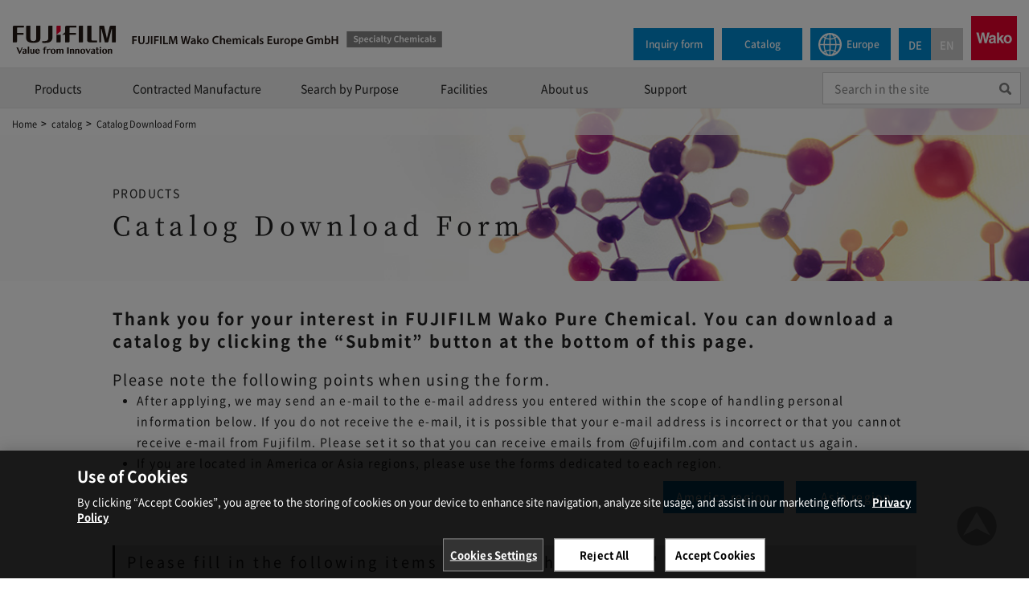

--- FILE ---
content_type: text/html
request_url: https://specchem-wako.fujifilm.com/europe/en/catalog/FFWK-ChemicalCatalogContact-en.htm
body_size: 5304
content:
<!DOCTYPE html>
<html xml:lang="en" lang="en" xmlns="http://www.w3.org/1999/xhtml" prefix="og: http://ogp.me/ns#">
<head>
<!--tagmanager用-->
<!-- Google Tag Manager -->
<script>(function(w,d,s,l,i){w[l]=w[l]||[];w[l].push({'gtm.start':
new Date().getTime(),event:'gtm.js'});var f=d.getElementsByTagName(s)[0],
j=d.createElement(s),dl=l!='dataLayer'?'&l='+l:'';j.async=true;j.src=
'https://www.googletagmanager.com/gtm.js?id='+i+dl;f.parentNode.insertBefore(j,f);
})(window,document,'script','dataLayer','GTM-PL32B3F');</script>
<!-- End Google Tag Manager -->
<meta http-equiv="Content-Type" content="text/html; charset=UTF-8">
<meta http-equiv="X-UA-Compatible" content="IE=edge">
<title>Catalog Download Form|FUJIFILM Wako Chemicals Europe GmbH</title>
<meta name="robots" content="index,follow">
<meta name="description" content="">
<meta name="keywords" content="">
<!--OGP用-->

<link rel="canonical" href="https://specchem-wako.fujifilm.com/europe/en/catalog/FFWK-ChemicalCatalogContact-en.htm">


<meta property="og:locale" content="en_US" />
<meta property="og:type" content="article" />
<meta property="og:title" content="Specialty Chemicals home pages | FUJIFILM Wako Chemicals Europe GmbH" />
<meta property="og:description" content="Based on the advanced synthesis technologies and the purification techniques, we are undertaking and proposing the development and production of high added value products. " />
<meta property="og:url" content="https://specchem-wako.fujifilm.com/europe/en/" />
<meta property="og:site_name" content="Specialty Chemicals home pages | FUJIFILM Wako Chemicals Europe GmbH" />
<meta property="article:publisher" content="https://specchem-wako.fujifilm.com/europe/en/" />
<meta property="article:tag" content="Specialty Chemicals home pages | FUJIFILM Wako Chemicals Europe GmbH" />
<meta property="article:section" content="Prodcut website" />
<meta property="article:published_time" content="2022-04-01T3:00:00+09:00" />
<meta property="og:image" content="https://specchem-wako.fujifilm.com/europe/en/sns/ogp.png" />
<meta property="og:image:width" content="1200" />
<meta property="og:image:height" content="630" />
<meta property="fb:app_id" content="" />
<meta name="twitter:card" content="summary_large_image" />
<meta name="twitter:title" content="Specialty Chemicals home pages | FUJIFILM Wako Chemicals Europe GmbH" />
<meta name="twitter:description" content="Based on the advanced synthesis technologies and the purification techniques, we are undertaking and proposing the development and production of high added value products. " />
<meta name="twitter:image" content="https://specchem-wako.fujifilm.com/europe/en/sns/ogp.png" />
<meta name="twitter:site" content="" />
<meta name="twitter:creator" content="" />
<!--OGP-->
<!--レスポンシブ用-->
<meta name="format-detection" content="telephone=no">
<meta name="viewport" content="width=device-width, maximum-scale=2.0, minimum-scale=0.5,user-scalable=yes">
<!-- shortcut icon -->
<link rel="shortcut icon" href="/europe/en/favicon.ico">
<link rel="apple-touch-icon"  href="/europe/en/sns/apple-touch-icon.png" sizes="180x180">
<link rel="icon" type="image/png" href="/europe/en/sns/apple-touch-icon.png" sizes="192x192">
<!-- css -->
<link rel="stylesheet" href="/europe/en/common/css/reset.css?20250702">
<link rel="stylesheet" href="/europe/en/common/css/default.css?20250919">
<!--commoncss用-->
<link href="style.css?20231221" rel="stylesheet">
</head>

<body data-pagecate="contact" data-pagetype="detail">
<a name="top"></a> 
<!--tagmanager用-->
<!-- Google Tag Manager (noscript) -->
<noscript><iframe src="https://www.googletagmanager.com/ns.html?id=GTM-PL32B3F"
height="0" width="0" style="display:none;visibility:hidden"></iframe></noscript>
<!-- End Google Tag Manager (noscript) -->
<div id="back-img"></div>
<!--////header////-->
<header class="header" role="banner">
	<div id="header_inner">
		<div id="logo_area">
			<div id="fujifilm_logo">FUJIFILM</div>
			<div id="kaseihin_logo"><a href="/europe/en/">FUJIFILM Wako Chemicals Europe GmbH</a></div>
		</div>
		<div id="sub_area">
			<div id="contact_block1"><a href="/europe/en/contact/">Inquiry form</a></div>
			<div id="header_catalog_block"><a href="/europe/en/catalog/">Catalog</a></div>
			<div id="lang_block1"><a href="/europe/en/region/">Europe</a></div>
			<div id="lang_block2"><a href="/europe/de/catalog/FFWK-ChemicalCatalogContact-de.htm" class="lang_de">DE</a><a href="/europe/en/catalog/FFWK-ChemicalCatalogContact-en.htm" class="lang_en">EN</a></div>
			<div id="wako_block"><a href="https://www.fujifilm.com/ffwk/en" target="_blank"><img src="/europe/en/common/images/wako.svg"></a></div>
		</div>
	</div>
	<nav class="header_menu js-menu-trigger">
		<div id="togglemenuicon_area">
			<span class="lineup"></span>
			<span class="linemiddle"></span>
			<span class="linebottom"></span>
		</div>
	</nav>
	<div class="header_menu-active js-active-menu-item">
		<div class="header_menu_list js-toggle-trigger js-active">
			<p class="header_menu_ttl header_menu_ttl-arrow">Products</p>
			<div class="header_menu_hide js-toggle-item">
				<div class="header_menu_link js-toggle-trigger js-active">
						<p class="header_menu_link"> <a class="header_menu_link_inner" href="/europe/en/product/">Top</a> </p>
						<p class="header_menu_link"> <a class="header_menu_link_inner" href="/europe/en/product/polymer-related-chemicals.htm">Polymer-related chemicals</a> </p>
						<p class="header_menu_link"> <a class="header_menu_link_inner" href="/europe/en/product/pharmaceutical-and-cosmetic-materials.htm">Pharmaceutical and cosmetic materials</a> </p>
						<p class="header_menu_link"> <a class="header_menu_link_inner" href="/europe/en/product/electronics-materials.htm">Electronics materials</a> </p>
				</div>
			</div>
		</div>
		<div class="header_menu_list js-toggle-trigger js-active">
			<p class="header_menu_ttl header_menu_ttl-arrow">Search by Purpose</p>
			<div class="header_menu_hide js-toggle-item">
				<div class="header_menu_link js-toggle-trigger js-active">
					<p class="header_menu_link"><a class="header_menu_link_inner" href="/europe/en/purpose/">Top</a></p>
					<p class="header_menu_link"><a class="header_menu_link_inner" href="/europe/en/purpose/#purpose_se">Semiconductor manufacturing</a></p>
					<p class="header_menu_link"><a class="header_menu_link_inner" href="/europe/en/purpose/#purpose_di">Display manufacturing</a></p>
					<p class="header_menu_link"><a class="header_menu_link_inner" href="/europe/en/purpose/#purpose_pl">Plastic/rubber manufacturing</a></p>
					<p class="header_menu_link"><a class="header_menu_link_inner" href="/europe/en/purpose/#purpose_coa">Coating agent manufacturing</a></p>
					<p class="header_menu_link"><a class="header_menu_link_inner" href="/europe/en/purpose/#purpose_adh">Adhesive manufacturing</a></p>
					<p class="header_menu_link"><a class="header_menu_link_inner" href="/europe/en/purpose/#purpose_fi">Film and lens manufacturing</a></p>
					<p class="header_menu_link"><a class="header_menu_link_inner" href="/europe/en/purpose/#purpose_cos">Life science related products</a></p>
				</div>
			</div>
		</div>
		<div class="header_menu_list js-toggle-trigger js-active">
			<p class="header_menu_ttl header_menu_ttl-arrow">Search by Function</p>
			<div class="header_menu_hide js-toggle-item">
				<div class="header_menu_link js-toggle-trigger js-active">
					<p class="header_menu_link"><a class="header_menu_link_inner" href="/europe/en/purpose/#search-fun">Top</a></p>
					<p class="header_menu_link"><a class="header_menu_link_inner" href="/europe/en/purpose/#function_cu">Hardenability</a></p>
					<p class="header_menu_link"><a class="header_menu_link_inner" href="/europe/en/purpose/#function_pr">Prevention</a></p>
					<p class="header_menu_link"><a class="header_menu_link_inner" href="/europe/en/purpose/#function_cl">Dispersibility</a></p>
					<p class="header_menu_link"><a class="header_menu_link_inner" href="/europe/en/purpose/#function_wa">Hydrophilicity</a></p>
				</div>
			</div>
		</div>
		<div class="header_menu_list js-toggle-trigger js-active">
			<p class="header_menu_ttl header_menu_ttl-arrow">Contracted Manufacture Chemicals</p>
			<div class="header_menu_hide js-toggle-item">
				<div class="header_menu_link js-toggle-trigger js-active">
						<p class="header_menu_link"> <a class="header_menu_link_inner" href="/europe/en/cdmo-chemicals/">Top</a> </p>
						<p class="header_menu_link"> <a class="header_menu_link_inner" href="/europe/en/factory/">Facilities</a> </p>
						<p class="header_menu_link"> <a class="header_menu_link_inner" href="/europe/en/cdmo-chemicals/casestudy.htm">Customer case studies</a> </p>
						<p class="header_menu_link"> <a class="header_menu_link_inner" href="/europe/en/cdmo-chemicals/equipment-for-special-reactions.htm">Equipment for special reactions</a> </p>
						<p class="header_menu_link"> <a class="header_menu_link_inner" href="/europe/en/cdmo-chemicals/organic-synthesis-technology.htm">Introduction to organic synthesis technologies</a> </p>
						<p class="header_menu_link"> <a class="header_menu_link_inner" href="/europe/en/cdmo-chemicals/scaleup-technology.htm">Advanced scale-up technology</a> </p>
						<p class="header_menu_link"> <a class="header_menu_link_inner" href="/europe/en/cdmo-chemicals/flow.htm">Flow from inquiry to commercial manufacturing</a> </p>
				</div>
			</div>
		</div>
		<div class="header_menu_list js-toggle-trigger js-active">
			<p class="header_menu_ttl header_menu_ttl-arrow">Contracted Manufacture Pharmaceutical</p>
			<div class="header_menu_hide js-toggle-item">
				<div class="header_menu_link js-toggle-trigger js-active">
						<p class="header_menu_link"> <a class="header_menu_link_inner" href="/europe/en/cdmo-pharmaceutical/">Top</a> </p>
						<p class="header_menu_link"> <a class="header_menu_link_inner" href="/europe/en/cdmo-pharmaceutical/gmp-compliant-manufacturing-facility.htm">GMP compliant manufacturing facility</a> </p>
						<p class="header_menu_link"> <a class="header_menu_link_inner" href="/europe/en/cdmo-pharmaceutical/inspection-and-auditing-history.htm">Inspection and auditing history</a> </p>
						<p class="header_menu_link"> <a class="header_menu_link_inner" href="/europe/en/cdmo-pharmaceutical/casestudy.htm">Customer case studies</a> </p>
						<p class="header_menu_link"> <a class="header_menu_link_inner" href="/europe/en/cdmo-pharmaceutical/equipment-for-special-reactions.htm">Equipment for special reactions</a> </p>
						<p class="header_menu_link"> <a class="header_menu_link_inner" href="/europe/en/cdmo-pharmaceutical/organic-synthesis-technology.htm">Introduction to organic synthesis technologies</a> </p>
						<p class="header_menu_link"> <a class="header_menu_link_inner" href="/europe/en/cdmo-pharmaceutical/scaleup-technology.htm">Advanced scale-up technology</a> </p>
						<p class="header_menu_link"> <a class="header_menu_link_inner" href="/europe/en/cdmo-pharmaceutical/flow.htm">Flow from inquiry to commercial manufacturing for pharmaceutical products</a> </p>
						<p class="header_menu_link"> <a class="header_menu_link_inner" href="https://labchem-wako.fujifilm.com/europe/category/general/index.html" target="_blank">Pharmaceutical Raw Materials</a> </p>
				</div>
			</div>
		</div>
		<div class="header_menu_list js-toggle-trigger js-active">
			<p class="header_menu_ttl header_menu_ttl-arrow">Facilities</p>
			<div class="header_menu_hide js-toggle-item">
				<div class="header_menu_link js-toggle-trigger js-active">
						<p class="header_menu_link"> <a class="header_menu_link_inner" href="/europe/en/factory/">Top</a> </p>
						<p class="header_menu_link"> <a class="header_menu_link_inner" href="/europe/en/factory/factory-aichi.htm">Aichi Plant</a> </p>
						<p class="header_menu_link"> <a class="header_menu_link_inner" href="/europe/en/factory/factory-harima.htm">Harima Plant</a> </p>
						<p class="header_menu_link"> <a class="header_menu_link_inner" href="/europe/en/factory/factory-tokyo.htm">Tokyo Plant</a> </p>
						<p class="header_menu_link"> <a class="header_menu_link_inner" href="/europe/en/factory/factory-hiratsuka.htm">FUJIFILM Wako Chemical<br>Hiratsuka Plant</a> </p>
						<p class="header_menu_link"> <a class="header_menu_link_inner" href="/europe/en/factory/factory-hirono.htm">FUJIFILM Wako Chemical<br>Hirono Plant</a> </p>
						<p class="header_menu_link"> <a class="header_menu_link_inner" href="/europe/en/factory/factory-miyazaki.htm">FUJIFILM Wako Chemical<br>Miyazaki Plant</a> </p>
						<p class="header_menu_link"> <a class="header_menu_link_inner" href="/europe/en/factory/factory-usa.htm">FUJIFILM Wako Chemicals<br>U.S.A <br>Richmond Plant</a> </p>
						<p class="header_menu_link"> <a class="header_menu_link_inner" href="/europe/en/factory/factory-mushaku.htm">FUJIFILM Wako Film Materials<br>Wuxi Plant</a> </p>
						<p class="header_menu_link"> <a class="header_menu_link_inner" href="/europe/en/factory/research.htm">Research and Development Structure</a> </p>
				</div>
			</div>
		</div>
		<div class="header_menu_list js-toggle-trigger js-active">
			<p class="header_menu_ttl header_menu_ttl-arrow">About us</p>
			<div class="header_menu_hide js-toggle-item">
				<div class="header_menu_link js-toggle-trigger js-active">
						<p class="header_menu_link"> <a class="header_menu_link_inner" href="/europe/en/about-us/">Top</a> </p>
						<p class="header_menu_link"> <a class="header_menu_link_inner" href="/europe/en/about-us/regulatory-information.htm">Regulatory Information</a> </p>
						<p class="header_menu_link"> <a class="header_menu_link_inner" href="/europe/en/about-us/quality-management.htm">Quality Management</a> </p>
						<p class="header_menu_link"> <a class="header_menu_link_inner" href="/europe/en/about-us/distributors.htm">Distributors</a> </p>
				</div>
			</div>
		</div>
		<div class="header_menu_list js-toggle-trigger js-active">
			<p class="header_menu_ttl header_menu_ttl-arrow">Support</p>
			<div class="header_menu_hide js-toggle-item">
				<div class="header_menu_link js-toggle-trigger js-active">
						<p class="header_menu_link"> <a class="header_menu_link_inner" href="/europe/en/information/news/">News</a> </p>
						<p class="header_menu_link"> <a class="header_menu_link_inner" href="/europe/en/information/exhibition/">Exhibition info</a> </p>
						<p class="header_menu_link"> <a class="header_menu_link_inner" href="/europe/en/information/technical-info/">Technical info</a> </p>
						<p class="header_menu_link"> <a class="header_menu_link_inner" href="/europe/en/information/video/">Video</a> </p>
						<p class="header_menu_link"> <a class="header_menu_link_inner" href="/europe/en/information/publications/">Publications</a> </p>
						<p class="header_menu_link"> <a class="header_menu_link_inner" href="/europe/en/news-letter/">Newsletter</a> </p>
				</div>
			</div>
		</div>
		<div class="header_menu_list js-toggle-trigger js-active">
			<p class="header_menu_ttl header_menu_link_inner"><a href="/europe/en/contact/" target="_blank">Inquiry form</a></p>
		</div>
		
		<div class="header_menu_list lang-active_2wey">
			<div id="lang_block2_sp"><a href="/europe/de/catalog/FFWK-ChemicalCatalogContact-de.htm" class="lang_de">DE</a><a href="/europe/en/catalog/FFWK-ChemicalCatalogContact-en.htm" class="lang_en">EN</a></div>
		</div>
		<div class="header_menu_list lang-active">
			<div id="lang_block"><a href="/europe/en/region/"><span></span>select a country</a></div>
		</div>
	</div>
</header>
<nav>
	<div id="nav_inner">
		<ul>
			<li id="drop-btn01" class="drop-btn"><p><a href="/europe/en/product/">Products</a></p>
				<div class="drop">
					<div class="big_menuinner_block">
						<div class="big_menubody_box">
							<div class="big_menubody_inner_box">
								<div class="big_menulink_part">
									<h3><a href="/europe/en/product/polymer-related-chemicals.htm">Polymer-related chemicals</a></h3>
									<ul>
										<li><a href="/europe/en/azo-polymerization-initiators/index.htm">Azo polymerization initiators</a></li>
										<li><a href="/europe/en/polymerization-inhibitors/index.htm">High performance polymerization inhibitors</a></li>
										<li><a href="/europe/en/raft/">Raft agents</a></li>
										<li><a href="/europe/en/resin-modification-agents/index.htm">Resin modifier</a></li>
										<li><a href="/europe/en/photo-cationic-initiators/index.htm">Photo cationic initiators</a></li>
										<li><a href="/europe/en/photo-base-generators/index.htm">Photo base generators</a></li>
										<li><a href="/europe/en/water-based-curing-materials/index.htm">Materials for Water-based curing</a></li>
									</ul>
								</div>
								<div class="big_menulink_part">
									<h3><a href="/europe/en/product/pharmaceutical-and-cosmetic-materials.htm">Pharmaceutical and cosmetic materials</a></h3>
									<ul>
										<li><a href="/europe/en/apmg/index.htm">L-Ascorbic Acid Phosphate Magnesium Salt n-Hydrate (AP-MG)</a></li>
									</ul>
								</div>
								<div class="big_menulink_part">
									<h3><a href="/europe/en/product/electronics-materials.htm">Electronics materials</a></h3>
									<ul>
										<li><a href="/europe/en/photo-acid-generators/index.htm">Photo acid generators</a></li>
									</ul>
								</div>
							</div>
						</div>
					</div>
				</div>
			</li>
			<li id="drop-btn02" class="drop-btn"><p>Contracted Manufacture</p>
				<div class="drop">
					<div class="big_menuinner_block">
						<div class="big_menubody_box">
							<div class="big_menubody_inner_box big_menubody_manufacture_inner">
								<div class="big_menulink_part">
									<h3><a href="/europe/en/cdmo-chemicals/">Contracted Manufacture Chemicals</a></h3>
									<ul>
										<li><a href="/europe/en/factory/">Facilities</a></li>
										<li><a href="/europe/en/cdmo-chemicals/casestudy.htm">Customer case studies</a></li>
										<li><a href="/europe/en/cdmo-chemicals/equipment-for-special-reactions.htm">Equipment for special reactions</a></li>
										<li><a href="/europe/en/cdmo-chemicals/organic-synthesis-technology.htm">Introduction to organic synthesis technologies</a></li>
										<li><a href="/europe/en/cdmo-chemicals/scaleup-technology.htm">Advanced scale-up technology</a></li>
										<li><a href="/europe/en/cdmo-chemicals/flow.htm">Flow from inquiry to commercial manufacturing</a></li>
									</ul>
								</div>
								<div class="big_menulink_part">
									<h3><a href="/europe/en/cdmo-pharmaceutical/index.htm">Contracted Manufacture Pharmaceutical</a></h3>
									<ul>
										<li><a href="/europe/en/cdmo-pharmaceutical/gmp-compliant-manufacturing-facility.htm">GMP compliant manufacturing facility</a></li>
										<li><a href="/europe/en/cdmo-pharmaceutical/inspection-and-auditing-history.htm">Inspection and auditing history</a></li>
										<li><a href="/europe/en/cdmo-pharmaceutical/casestudy.htm">Customer case studies</a></li>
										<li><a href="/europe/en/cdmo-pharmaceutical/equipment-for-special-reactions.htm">Equipment for special reactions</a></li>
										<li><a href="/europe/en/cdmo-pharmaceutical/organic-synthesis-technology.htm">Introduction to organic synthesis technologies</a></li>
										<li><a href="/europe/en/cdmo-pharmaceutical/scaleup-technology.htm">Advanced scale-up technology</a></li>
										<li><a href="/europe/en/cdmo-pharmaceutical/flow.htm">Flow from inquiry to commercial manufacturing for pharmaceutical products</a></li>
										<li><a href="https://labchem-wako.fujifilm.com/europe/category/general/index.html" target="_blank">Pharmaceutical Raw Materials</a></li>
									</ul>
								</div>
							</div>
						</div>
					</div>
				</div>
			</li>
			<li class="drop-btn" id="drop-btn03">
				<p><a href="/europe/en/purpose/">Search by Purpose</a></p>
				<div class="drop">
					<div class="big_menuinner_block">
						<div class="big_menubody_box">
							<div class="big_menubody_inner_box big_menubody_manufacture_inner">
								<div class="big_menulink_part">
									<h3><a href="/europe/en/purpose/">Search by Purpose</a></h3>
									<ul>
										<li><a href="/europe/en/purpose/#purpose_se">Semiconductor manufacturing</a></li>
										<li><a href="/europe/en/purpose/#purpose_di">Display manufacturing</a></li>
										<li><a href="/europe/en/purpose/#purpose_pl">Plastic/rubber manufacturing</a></li>
										<li><a href="/europe/en/purpose/#purpose_coa">Coating agent manufacturing</a></li>
										<li><a href="/europe/en/purpose/#purpose_adh">Adhesive manufacturing</a></li>
										<li><a href="/europe/en/purpose/#purpose_fi">Film and lens manufacturing</a></li>
										<li><a href="/europe/en/purpose/#purpose_cos">Life science related products</a></li>
									</ul>
								</div>
								<div class="big_menulink_part">
									<h3><a href="/europe/en/purpose/#search-fun">Search by Function</a></h3>
									<ul>
										<li><a href="/europe/en/purpose/#function_cu">Hardenability</a></li>
										<li><a href="/europe/en/purpose/#function_pr">Prevention</a></li>
										<li><a href="/europe/en/purpose/#function_cl">Dispersibility</a></li>
										<li><a href="/europe/en/purpose/#function_wa">Hydrophilicity</a></li>
									</ul>
								</div>
							</div>
						</div>
					</div>
				</div>
			</li>
			<li id="drop-btn04" class="drop-btn"><p><a href="/europe/en/factory/">Facilities</a></p>
				<div class="drop">
					<div class="big_menuinner_block">
						<div class="big_menubody_box">
							<div class="big_menubody_inner_box big_menubody_factory_inner">
								<div class="big_menulink_part">
									<h3><a href="/europe/en/factory/">Facilities</a></h3>
									<ul>
										<li><a href="/europe/en/factory/factory-aichi.htm">Aichi Plant</a></li>
										<li><a href="/europe/en/factory/factory-harima.htm">Harima Plant</a></li>
										<li><a href="/europe/en/factory/factory-tokyo.htm">Tokyo Plant</a></li>
										<li><a href="/europe/en/factory/factory-hiratsuka.htm">FUJIFILM Wako Chemical Hiratsuka Plant</a></li>
										<li><a href="/europe/en/factory/factory-hirono.htm">FUJIFILM Wako Chemical Hirono Plant</a></li>
										<li><a href="/europe/en/factory/factory-miyazaki.htm">FUJIFILM Wako Chemical Miyazaki Plant</a></li>
										<li><a href="/europe/en/factory/factory-usa.htm">FUJIFILM Wako Chemicals U.S.A Richmond plant</a></li>
										<li><a href="/europe/en/factory/factory-mushaku.htm">FUJIFILM Wako Film Materials Wuxi Plant</a></li>
									</ul>
								</div>
								<div class="big_menulink_part">
									<h3><a href="/europe/en/factory/research.htm">Research and Development Structure</a></h3>
									<ul>
										<li><a href="/europe/en/factory/functional-materials-research.htm">Functional Materials Research</a></li>
										<li><a href="/europe/en/factory/process-development.htm">Process Development</a></li>
									</ul>
								</div>
							</div>
						</div>
					</div>
				</div>
			</li>
			<li id="drop-btn06" class="drop-btn"><p><a href="/europe/en/about-us/">About us</a></p>
				<div class="drop">
					<div class="big_menuinner_block">
						<div class="big_menubody_box">
							<div class="big_menubody_inner_box big_menubody_factory_inner">
								<div class="big_menulink_part">
									<ul>
										<li><a href="/europe/en/about-us/regulatory-information.htm">Regulatory Information</a></li>
										<li><a href="/europe/en/about-us/quality-management.htm">Quality Management</a></li>
										<li><a href="/europe/en/about-us/distributors.htm">Distributors</a></li>
									</ul>
								</div>
							</div>
						</div>
					</div>
				</div>
			</li>
			<li id="drop-btn05" class="drop-btn"><p>Support</p>
					<div class="drop">
		<div class="big_menuinner_block">
			<div class="big_menubody_box">
				<div class="big_menubody_inner_box big_menubody_factory_inner">
					<div class="big_menulink_part">
						<ul>
							<li><a href="/europe/en/information/news/">News</a></li>
							<li><a href="/europe/en/information/exhibition/">Exhibition info</a></li>
							<li><a href="/europe/en/information/technical-info/">Technical info</a></li>
							<li><a href="/europe/en/information/video/">Video</a></li>
							<li><a href="/europe/en/information/publications/">Publications</a></li>
							<li><a href="/europe/en/news-letter/">Newsletter</a></li>
							<li><a href="/europe/en/contact/">Inquiry form</a></li>
						</ul>
					</div>
				</div>
			</div>
		</div>
					</div>
			
			</li>
		</ul>
		<div id="syncsearch_form">
			<form id="ss-form1" action="/europe/en/search/index.htm" method="get" accept-charset="UTF-8"><input type="text" id="ss-query1" name="query" autocomplete="off" aria-autocomplete="none" placeholder="Search in the site" ><input type="submit" value="Search" onclick="document.charset='UTF-8';"></form>
		</div>
	</div>
</nav>
<div id="skip_menu"></div>
<nav id="breadcrumb__area" itemscope itemtype="http://schema.org/BreadcrumbList">
	<ol class="breadcrumb__list">
		<li itemprop="itemListElement" itemscope itemtype="http://schema.org/ListItem"> <a itemprop="item" href="/europe/en/"><span itemprop="name">Home</span></a>
			<meta itemprop="position" content="1">
		</li>
		<li itemprop="itemListElement" itemscope itemtype="http://schema.org/ListItem"> <a itemprop="item" href="/europe/en/catalog/index.htm"><span itemprop="name">catalog</span></a>
			<meta itemprop="position" content="2">
		</li>
		<li itemprop="itemListElement" itemscope itemtype="http://schema.org/ListItem"> <a itemprop="item" href="/europe/en/catalog/FFWK-ChemicalCatalogContact-en.htm"><span itemprop="name">Catalog Download Form</span></a>
			<meta itemprop="position" content="3">
		</li>
	</ol>
</nav>
<div id="maintitle_area">
	<p>PRODUCTS</p>
	<h1>Catalog Download Form</h1>
</div>
 
<main id="contents">
<article id="main_contents">
	<div class="main_detail_inner">
		<div class="read_copy_area"><p>Thank you for your interest in FUJIFILM Wako Pure Chemical. You can download a catalog by clicking the “Submit” button at the bottom of this page.</p></div>
		<div class="att_copy_area">
			<p>Please note the following points when using the form.</p>
			<ul class="discList">
			    <li>  After applying, we may send an e-mail to the e-mail address you entered within the scope of handling personal information below. 
					If you do not receive the e-mail, it is possible that your e-mail address is incorrect or that you cannot receive e-mail from Fujifilm. 
					Please set it so that you can receive emails from @fujifilm.com and contact us again.</li>
			    <li>If you are located in America or Asia regions, please use the forms dedicated to each region.</li>
			</ul>
			<div class="transition_region">
				<a href="/us/catalog/FFWK-ChemicalCatalogContact-en.htm" target="_blank">America region</a>
				<a href="/asia/catalog/FFWK-ChemicalCatalogContact-en.htm" target="_blank">Asia region</a>
			</div>
		</div>
	</div>
		
	<div class="main_detail_inner">
		<div class="form_area">
			<h3>Please fill in the following items and click the "Submit" button.</h3>
			<p class="att_copy"><span style="color: #ff0000;"><strong>* </strong></span>Please be sure to fill in the items.</p>
			<div class="form_block">
				<script src="//labchem-wako-pages.fujifilm.com/js/forms2/js/forms2.min.js"></script> <form id="mktoForm_5647"></form> <script>MktoForms2.loadForm("//labchem-wako-pages.fujifilm.com", "524-PIR-233", 5647);</script>
			</div>
		</div>
	</div>
</article>
</main>
<!--////footer////-->
<div id="footer_arrow_area">
	<a href="#top"><img src="/europe/en/common/images/top-allow.png" alt="up allow"></a>
</div>
<footer>
	<div id="footer_nav">
		<div class="footer_inner">
			<div class="footer_nav_area">
				<div class="footer_nav_block">
					<h5><a href="/europe/en/product/">Products</a></h5>
					<ul class="footer_nav_box">
						<li><a href="/europe/en/product/polymer-related-chemicals.htm">Polymer-related chemicals</a></li>
						<li><a href="/europe/en/product/pharmaceutical-and-cosmetic-materials.htm">Pharmaceutical and cosmetic materials</a></li>
						<li><a href="/europe/en/product/electronics-materials.htm">Electronics materials</a></li>
					</ul>
				</div>
				<div class="footer_nav_block">
					<h5><a href="/europe/en/purpose/#search-fun">Search by Purpose</a></h5>
					<ul class="footer_nav_box">
						<li><a href="/europe/en/purpose/#purpose_se">Semiconductor manufacturing</a></li>
						<li><a href="/europe/en/purpose/#purpose_di">Display manufacturing</a></li>
						<li><a href="/europe/en/purpose/#purpose_pl">Plastic/rubber manufacturing</a></li>
						<li><a href="/europe/en/purpose/#purpose_coa">Coating agent manufacturing</a></li>
						<li><a href="/europe/en/purpose/#purpose_adh">Adhesive manufacturing</a></li>
						<li><a href="/europe/en/purpose/#purpose_fi">Film and lens manufacturing</a></li>
						<li><a href="/europe/en/purpose/#purpose_cos">Life science related products</a></li>
					</ul>
				</div>
				<div class="footer_nav_block">
					<h5><a href="/europe/en/purpose/#search-fun">Search by Function</a></h5>
					<ul class="footer_nav_box">
						<li><a href="/europe/en/purpose/#function_cu">Hardenability</a></li>
						<li><a href="/europe/en/purpose/#function_pr">Prevention</a></li>
						<li><a href="/europe/en/purpose/#function_cl">Dispersibility</a></li>
						<li><a href="/europe/en/purpose/#function_wa">Hydrophilicity</a></li>
					</ul>
				</div>
				<div class="footer_nav_block">
					<h5><a href="/europe/en/about-us/">About us</a></h5>
					<ul class="footer_nav_box">
						<li><a href="/europe/en/about-us/regulatory-information.htm">Regulatory Information</a></li>
						<li><a href="/europe/en/about-us/quality-management.htm">Quality Management</a></li>
						<li><a href="/europe/en/about-us/distributors.htm">Distributors</a></li>
					</ul>
				</div>
			</div>
			<div class="footer_nav_area">
				<div class="footer_nav_block">
					<h5><a href="/europe/en/cdmo-chemicals/">Contracted Manufacture Chemicals</a></h5>
					<ul class="footer_nav_box">
						<li><a href="/europe/en/factory/">Facilities</a></li>
						<li><a href="/europe/en/cdmo-chemicals/casestudy.htm">Customer case studies</a></li>
						<li><a href="/europe/en/cdmo-chemicals/equipment-for-special-reactions.htm">Equipment for special reactions</a></li>
						<li><a href="/europe/en/cdmo-chemicals/organic-synthesis-technology.htm">Introduction to organic synthesis technologies</a></li>
						<li><a href="/europe/en/cdmo-chemicals/scaleup-technology.htm">Advanced scale-up technology</a></li>
						<li><a href="/europe/en/cdmo-chemicals/flow.htm">Flow from inquiry to commercial manufacturing</a></li>
					</ul>
				</div>
				<div class="footer_nav_block">
					<h5><a href="/europe/en/cdmo-pharmaceutical/index.htm">Contracted Manufacture Pharmaceutical</a></h5>
					<ul class="footer_nav_box">
						<li><a href="/europe/en/cdmo-pharmaceutical/gmp-compliant-manufacturing-facility.htm">GMP compliant manufacturing facility</a></li>
						<li><a href="/europe/en/cdmo-pharmaceutical/inspection-and-auditing-history.htm">Inspection and auditing history</a></li>
						<li><a href="/europe/en/cdmo-pharmaceutical/casestudy.htm">Customer case studies</a></li>
						<li><a href="/europe/en/cdmo-pharmaceutical/equipment-for-special-reactions.htm">Equipment for special reactions</a></li>
						<li><a href="/europe/en/cdmo-pharmaceutical/organic-synthesis-technology.htm">Introduction to organic synthesis technologies</a></li>
						<li><a href="/europe/en/cdmo-pharmaceutical/scaleup-technology.htm">Advanced scale-up technology</a></li>
						<li><a href="/europe/en/cdmo-pharmaceutical/flow.htm">Flow from inquiry to commercial manufacturing for pharmaceutical products</a></li>
						<li><a href="https://labchem-wako.fujifilm.com/europe/category/general/raw_material/index.html" target="_blank">Pharmaceutical Raw Materials</a></li>
					</ul>
				</div>
			</div>
			<div class="footer_nav_area">
				<div class="footer_nav_block">
					<h5><a href="/europe/en/factory/">Facilities</a></h5>
					<ul class="footer_nav_box">
						<li><a href="/europe/en/factory/factory-aichi.htm">Aichi Plant</a></li>
						<li><a href="/europe/en/factory/factory-harima.htm">Harima Plant</a></li>
						<li><a href="/europe/en/factory/factory-tokyo.htm">Tokyo Plant</a></li>
						<li><a href="/europe/en/factory/factory-hiratsuka.htm">FUJIFILM Wako Chemical Hiratsuka Plant</a></li>
						<li><a href="/europe/en/factory/factory-hirono.htm">FUJIFILM Wako Chemical Hirono Plant</a></li>
						<li><a href="/europe/en/factory/factory-miyazaki.htm">FUJIFILM Wako Chemical Miyazaki Plant</a></li>
						<li><a href="/europe/en/factory/factory-usa.htm">FUJIFILM Wako Chemicals U.S.A <br>Richmond Plant</a></li>
						<li><a href="/europe/en/factory/factory-mushaku.htm">FUJIFILM Wako Film Materials Wuxi Plant</a></li>
						<li><a href="/europe/en/factory/research.htm">Research and Development Structure</a></li>
					</ul>
				</div>
				<div class="footer_nav_block">
					<h5>Support</h5>
					<ul class="footer_nav_box">
						<li><a href="/europe/en/information/news/">News</a></li>
						<li><a href="/europe/en/information/exhibition/">Exhibition info</a></li>
						<li><a href="/europe/en/information/technical-info/">Technical info</a></li>
						<li><a href="/europe/en/information/video/">Video</a></li>
						<li><a href="/europe/en/information/publications/">Publications</a></li>
						<li><a href="/europe/en/news-letter/">Newsletter</a></li>
						<li><a href="/europe/en/contact/">Inquiry form</a></li>
					</ul>
				</div>
			</div>
		</div>
	</div>
	<div id="footer_copylight">
		<div class="footer_inner">
			<ul id="copylightmenu_area">
				<li><a href="https://de.linkedin.com/company/fujifilm-wako-chemicals-europe" target="_blank"><img src="/europe/en/common/images/LI-In-Bug.png" alt="linked in"></a></li>
				<li><a href="/europe/en/terms-and-conditions/" target="_blank">Terms and Conditions</a></li>
				<li><a href="/europe/en/privacy-policy/" target="_blank">Privacy Policy</a></li>
				<li><a href="/europe/en/imprint.htm">Imprint</a></li>
				<li><a href="https://www.wako-chemicals.de/en/" target="_blank">Corporate Site</a></li>
			</ul>
			<address>
				&copy; FUJIFILM Wako Chemicals Europe GmbH. All Rights Reserved.
			</address>
		</div>
	</div>
</footer>

<!--menu_contents_js-->
<script src="/europe/en/product/inc/product-menu_new.js?20231229" defer></script>
<!--commonjs用-->
<script src="/europe/en/comp_js/parts_nojq.js" defer></script>
<script src="/europe/en/comp_js/lazy_load.js" defer></script>
<!--検索窓サジェスト-->
<script src="/europe/en/search/ss_suggest_config.js" defer></script>
</body>
</html>


--- FILE ---
content_type: text/css
request_url: https://specchem-wako.fujifilm.com/europe/en/common/css/reset.css?20250702
body_size: 1630
content:
@charset "UTF-8";
/* ---------- font.css ---------- */
@font-face {
	font-family: "Noto Sans JP";
	font-weight: 900;
	font-display: swap;
	src: url('../font/Noto_Sans_JP/NotoSansJP-Black.woff2') format('woff2'),
	     url('../font/Noto_Sans_JP/NotoSansJP-Black.woff') format('woff'),
		 url('../font/Noto_Sans_JP/NotoSansJP-Black.otf') format('opentype'),
		 url('../font/Noto_Sans_JP/NotoSansJP-Black.eot') format('embedded-opentype');
}
@font-face {
	font-family: "Noto Sans JP";
	font-weight: 700;
	font-display: swap;
	src: url('../font/Noto_Sans_JP/NotoSansJP-Bold.woff2') format('woff2'),
	     url('../font/Noto_Sans_JP/NotoSansJP-Bold.woff') format('woff'),
		 url('../font/Noto_Sans_JP/NotoSansJP-Bold.otf') format('opentype'),
		 url('../font/Noto_Sans_JP/NotoSansJP-Bold.eot') format('embedded-opentype');
}
@font-face {
	font-family: "Noto Sans JP";
	font-weight: 500;
	font-display: swap;
	src: url('../font/Noto_Sans_JP/NotoSansJP-Medium.woff2') format('woff2'),
	     url('../font/Noto_Sans_JP/NotoSansJP-Medium.woff') format('woff'),
		 url('../font/Noto_Sans_JP/NotoSansJP-Medium.otf') format('opentype'),
		 url('../font/Noto_Sans_JP/NotoSansJP-Medium.eot') format('embedded-opentype');
}
@font-face {
	font-family: "Noto Sans JP";
	font-weight: 400;
	font-display: swap;
	src: url('../font/Noto_Sans_JP/NotoSansJP-Regular.woff2') format('woff2'),
	     url('../font/Noto_Sans_JP/NotoSansJP-Regular.woff') format('woff'),
		 url('../font/Noto_Sans_JP/NotoSansJP-Regular.otf') format('opentype'),
		 url('../font/Noto_Sans_JP/NotoSansJP-Regular.eot') format('embedded-opentype');
}
@font-face {
	font-family: "Noto Serif JP";
	font-weight: 900;
	font-display: swap;
	src: url('../font/Noto_Serif_JP/NotoSerifJP-Black.woff2') format('woff2'),
	     url('../font/Noto_Serif_JP/NotoSerifJP-Black.woff') format('woff'),
		 url('../font/Noto_Serif_JP/NotoSerifJP-Black.otf') format('opentype'),
		 url('../font/Noto_Serif_JP/NotoSerifJP-Black.eot') format('embedded-opentype');
}
@font-face {
	font-family: 'Noto Serif JP';
	font-weight: 700;
	font-display: swap;
	src: url('../font/Noto_Serif_JP/NotoSerifJP-Bold.woff2') format('woff2'),
	     url('../font/Noto_Serif_JP/NotoSerifJP-Bold.woff') format('woff'),
		 url('../font/Noto_Serif_JP/NotoSerifJP-Bold.otf') format('opentype'),
		 url('../font/Noto_Serif_JP/NotoSerifJP-Bold.eot') format('embedded-opentype');
}
@font-face {
	font-family: "Noto Serif JP";
	font-weight: 500;
	font-display: swap;
	src: url('../font/Noto_Serif_JP/NotoSerifJP-Medium.woff2') format('woff2'),
	     url('../font/Noto_Serif_JP/NotoSerifJP-Medium.woff') format('woff'),
		 url('../font/Noto_Serif_JP/NotoSerifJP-Medium.otf') format('opentype'),
		 url('../font/Noto_Serif_JP/NotoSerifJP-Medium.eot') format('embedded-opentype');
}
@font-face {
	font-family: "Noto Serif JP";
	font-weight: 400;
	font-display: swap;
	src: url('../font/Noto_Serif_JP/NotoSerifJP-Regular.woff2') format('woff2'),
	     url('../font/Noto_Serif_JP/NotoSerifJP-Regular.woff') format('woff'),
		 url('../font/Noto_Serif_JP/NotoSerifJP-Regular.otf') format('opentype'),
		 url('../font/Noto_Serif_JP/NotoSerifJP-Regular.eot') format('embedded-opentype');
}
/* ---------- normalize.css ---------- */
/*! normalize.css v4.1.1 | MIT License | github.com/necolas/normalize.css */
html {
	font-family: sans-serif;
	-ms-text-size-adjust: 100%;
	-webkit-text-size-adjust: 100%
}
article, aside, details, figcaption, figure, footer, header, main, menu, nav, section, summary {
	display: block
}
audio, canvas, progress, video {
	display: inline-block
}
audio:not([controls]) {
	display: none;
	height: 0
}
progress {
	vertical-align: baseline
}
[hidden], template {
	display: none
}
a {
	background-color: transparent;
	-webkit-text-decoration-skip: objects
}
a:active, a:hover {
	outline-width: 0
}
abbr[title] {
	border-bottom: 0;
	text-decoration: underline;
	text-decoration: underline dotted
}
b {
	font-weight: 500;
}
dfn {
	font-style: italic
}
h1 {
	font-size: 2em;
	margin: .67em 0
}
mark {
	background-color: #ff0;
	color: #000
}
small {
	font-size: 80%
}
sub, sup {
	font-size: 75%;
	line-height: 0;
	position: relative;
	vertical-align: baseline
}
sub {
	bottom: -.25em
}
sup {
	top: -.5em
}
img {
	border-style: none
}
svg:not(:root) {
	overflow: hidden
}
code, kbd, pre, samp {
	font-family: monospace;
	font-size: 1em
}
figure {
	margin: 1em 40px
}
hr {
	box-sizing: content-box;
	height: 0;
	overflow: visible
}
button, input, select, textarea {
	font: inherit;
	margin: 0
}
optgroup {
	font-weight: 700
}
button, input {
	overflow: visible
}
button, select {
	text-transform: none
}
[type=reset], [type=submit], button, html [type="button"] {
	-webkit-appearance: button
}
[type="button"]::-moz-focus-inner, [type="reset"]::-moz-focus-inner, [type="submit"]::-moz-focus-inner, button::-moz-focus-inner {
	border-style: none;
	padding: 0
}
[type="button"]:-moz-focusring, [type="reset"]:-moz-focusring, [type="submit"]:-moz-focusring, button:-moz-focusring {
	outline: 1px dotted ButtonText
}
fieldset {
	border: 1px solid silver;
	margin: 0 2px;
	padding: .35em .625em .75em
}
legend {
	box-sizing: border-box;
	color: inherit;
	display: table;
	max-width: 100%;
	padding: 0;
	white-space: normal
}
textarea {
	overflow: auto
}
[type=checkbox], [type=radio] {
	box-sizing: border-box;
	padding: 0
}
[type="number"]::-webkit-inner-spin-button, [type="number"]::-webkit-outer-spin-button {
	height: auto
}
[type=search] {
	-webkit-appearance: textfield;
	outline-offset: -2px
}
[type="search"]::-webkit-search-cancel-button, [type="search"]::-webkit-search-decoration {
	-webkit-appearance: none
}
::-webkit-input-placeholder {
	color: inherit;
	opacity: .54
}
::-webkit-file-upload-button {
	-webkit-appearance: button;
	font: inherit
}
/* ---------- reset ---------- */
p,blockquote,address,div,hr,noscript
{
	margin:0;
	padding:0;
	border:0;
	font-size:100%;
}

h1,h2,h3,h4,h5,h6
{
	margin:0;
	padding:0;
	border:0;
	font-size:100%;
	font-weight:400;
}

ul,ol,li,dl,dt,dd
{
	margin:0;
	padding:0;
	border:0;
	font-size:100%;
}

pre
{
	margin:0;
	padding:0;
	border:0;
	font-size:100%;
}

a,img,map,q,sub,sup,span,bdo
{
	margin:0;
	padding:0;
	border:0;
}

br
{
	margin:0;
	padding:0;
	border:0;
	letter-spacing:0;
}

tt,i,b,big,small
{
	margin:0;
	padding:0;
	border:0;
}

code,samp,var
{
	margin:0;
	padding:0;
	border:0;
	font-size:100%;
}

strong,dfn,kbd,cite,abbr,acronym,em
{
	margin:0;
	padding:0;
	border:0;
	font-size:100%;
	font-style:normal;
	font-weight:500;
}

ins
{
	margin:0;
	padding:0;
	border:0;
	font-size:100%;
	font-style:normal;
	font-weight:500;
	text-decoration:none;
}

del
{
	margin:0;
	padding:0;
	border:0;
	font-size:100%;
	font-style:normal;
}

form,fieldset
{
	margin:0;
	padding:0;
	border:0;
	font-size:100%;
}

legend,label,select,optgroup,option
{
	margin:0;
	padding:0;
	border:0;
	font-size:100%;
}

/* ---------- reset_end ---------- */

body {
	margin:0;
	padding:0;
	font-size: 12px;
	line-height: 22px;
}
html>body {
	font-size: 12px;
}
.clearfix:after {
content: ".";
display: block;
clear: both;
height: 0;
visibility: hidden;
font-size:0;
margin: -1px 0 0 0;
}

.clearfix {
	font-size:0;
	line-height:0;
clear: both;
overflow:hidden;
min-height: 1px;
}

* html .clearfix {
height: 1px;
}

.clearfix_new:before,
.clearfix_new:after {
    content: " ";
    display: table;
}

.clearfix_new:after {
    clear: both;
}
a {
	text-decoration: none;
}
a:hover {
	text-decoration: underline;
}

.clear{
	margin: 0px;
	padding: 0px;
	clear: both;
}
*, *:before, *:after {
	-webkit-box-sizing: border-box;
	-moz-box-sizing: border-box;
	-o-box-sizing: border-box;
	-ms-box-sizing: border-box;
	box-sizing: border-box;
}

--- FILE ---
content_type: text/css
request_url: https://specchem-wako.fujifilm.com/europe/en/common/css/default.css?20250919
body_size: 4473
content:
@charset "UTF-8";
/* CSS Document */
html { scroll-behavior: smooth;}
html, body {
	scroll-padding-top: 130px;
	/* 固定ヘッダの高さ分 */
}
body {
	font-family: 'Noto Sans JP', sans-serif;
	font-weight: 500;
	font-size: 12px;
	/*ベースを10pxにしています*/
	background-color: #FFF;
	color: #212121;
	line-height: 1.5;
	hyphens: auto;
	margin:0;
	padding:0;
}
/*   Header   */
#cookieLaw {
	width: 100%;
	height: 50px;
	background: rgba(0, 0, 0, 1.0);
	position: fixed;
	z-index: 9999;
	font-size: 13px;
	font-weight: 400;
	line-height: 14px;
	color: #fff;
	letter-spacing: 0;
	text-align: center;
	display: -webkit-box;
	display: -webkit-flex;
	display: -ms-flexbox;
	display: flex;
	-webkit-flex-wrap: nowrap;
	-ms-flex-wrap: nowrap;
	flex-wrap: nowrap;
	justify-content: center;
	align-items: center;
	align-content: center;
}
#cookieLaw a {
	font-size: 13px;
	font-weight: 400;
	line-height: 14px;
	color: #fff;
	letter-spacing: 0;
	text-align: center;
	text-decoration: underline;
}
#cookieLaw .cookieLawContent {
	display: -webkit-box;
	display: -webkit-flex;
	display: -ms-flexbox;
	display: flex;
	-webkit-flex-wrap: nowrap;
	-ms-flex-wrap: nowrap;
	flex-wrap: nowrap;
	justify-content: center;
	align-items: center;
	align-content: center;
}
#cookieLaw .cookieLawContent p {
	display: inline-block;
	margin: 0 25px 0 0;
}
#cookieLaw .cookieLawContent .cookieLawCloseBtn {
	display: inline-block;
}
#cookieLaw .cookieLawContent .cookieLawCloseBtn #togglemenuicon_area {
	position: relative;
	width: 35px;
	height: 35px;
	box-sizing: border-box;
	margin: 5px auto;
}
/* 三本線のスタイルを決める */
#cookieLaw .cookieLawContent .cookieLawCloseBtn #togglemenuicon_area span {
	display: block;
	width: 30px;
	height: 3px;
	background: #fff;
	position: absolute;
	left: 2px;
	transition: all 0.5s ease;
	border-radius: 2px;
}
/* 線の縦位置の調整 */
#cookieLaw .cookieLawContent .cookieLawCloseBtn #togglemenuicon_area span.lineup {
	top: 16px;
	transform: rotate(45deg);
}
#cookieLaw .cookieLawContent .cookieLawCloseBtn #togglemenuicon_area span.linemiddle {
	opacity: 0;
}
#cookieLaw .cookieLawContent .cookieLawCloseBtn #togglemenuicon_area span.linebottom {
	top: 16px;
	transform: rotate(-45deg);
}
#cookieLaw a:hover {
	text-decoration: none;
}
#cookieLaw~header {
	top: 50px;
}
#cookieLaw~nav {
	top: 135px;
}
#skip_menu {
	width: 100%;
	height: 135px;
	position: relative;
}
header {
	width: 100%;
	height: 85px;
	background: rgba(255, 255, 255, 1.0);
	border-bottom: solid 1px rgba(230, 230, 230, 1.0);
	position: fixed;
	z-index: 9999;
}
header #header_inner {
	width: 100%;
	height: 85px;
	margin: 0 auto;
	display: -webkit-box;
	display: -webkit-flex;
	display: -ms-flexbox;
	display: flex;
	-webkit-flex-wrap: nowrap;
	-ms-flex-wrap: nowrap;
	flex-wrap: nowrap;
	justify-content: space-between;
}
header #header_inner #logo_area {
	width: calc(100% - 420px);
	margin: 30px 0 0 15px;
	display: -webkit-box;
	display: -webkit-flex;
	display: -ms-flexbox;
	display: flex;
	-webkit-flex-wrap: nowrap;
	-ms-flex-wrap: nowrap;
	flex-wrap: nowrap;
}
header #header_inner #logo_area #fujifilm_logo {
	width: 130px;
	height: 38px;
	text-indent: -9999px;
	display: block;
	overflow: hidden;
	white-space: nowrap;
	background-image: url(../images/fujifilm.svg);
	background-repeat: no-repeat;
	background-size: contain;
	background-position: center left;
}
header #header_inner #logo_area #kaseihin_logo {
	margin: 0 0 0 15px;
}
header #header_inner #logo_area #kaseihin_logo a {
	width: 420px;
	height: 38px;
	text-indent: -9999px;
	display: block;
	overflow: hidden;
	white-space: nowrap;
	background-image: url(../images/kaseihin.svg);
	background-repeat: no-repeat;
	background-size: contain;
	background-position: center left;
}
header #header_inner #sub_area {
	width: 50%;
	max-width: 520px;
	min-width: 350px;
    padding: 15px 15px 10px 0;
	display: -webkit-box;
	display: -webkit-flex;
	display: -ms-flexbox;
	display: flex;
	-webkit-flex-wrap: nowrap;
	-ms-flex-wrap: nowrap;
	flex-wrap: nowrap;
	justify-content: flex-end;
	align-items: flex-end;
}
header #header_inner #sub_area #lang_block {
	width: 51px;
	height: 51px;
	margin: 0 0 0 15px;
	text-indent: -9999px;
	display: block;
	overflow: hidden;
	white-space: nowrap;
	background-image: url(../images/lang.svg);
	background-repeat: no-repeat;
	background-size: 20px;
	background-position: center;
	background-color: #0089d0;
	border-radius: 50%;
	cursor: pointer;
}
header #header_inner #sub_area #lang_block a {
	width: 51px;
	height: 51px;
	display: block;
}
header #header_inner #sub_area #contact_block1 {
	width: 100px;
	height: 40px;
	margin-top: 8px;
	text-align: center;
	line-height: 40px;
	display: block;
	overflow: hidden;
	white-space: nowrap;
	background-color: #0089d0;
	cursor: pointer;
}
header #header_inner #sub_area #contact_block1 a {
	width: 100px;
	height: 40px;
	color: #fff;
	text-decoration: none;
	display: block;
}
header #header_inner #sub_area #contact_block1 a:hover {
	filter: alpha(opacity=50);
	-moz-opacity: 0.5;
	opacity: 0.5;
	text-decoration: none;
}
header #header_inner #sub_area #header_catalog_block {
	width: 100px;
	height: 40px;
	margin: 8px 0 0 10px;
	text-align: center;
	line-height: 40px;
	display: block;
	overflow: hidden;
	white-space: nowrap;
	background-color: #0089d0;
	cursor: pointer;
}
header #header_inner #sub_area #header_catalog_block a {
	width: 100px;
	height: 40px;
	color: #fff;
	text-decoration: none;
	display: block;
}
header #header_inner #sub_area #header_catalog_block a:hover {
	filter: alpha(opacity=50);
	-moz-opacity: 0.5;
	opacity: 0.5;
	text-decoration: none;
}
header #header_inner #sub_area #lang_block1 {
	width: 100px;
	height: 40px;
	margin: 8px 0 0 10px;
	text-indent: 45px;
	text-align: center;
	line-height: 40px;
	display: block;
	overflow: hidden;
	white-space: nowrap;
	background-image: url(../images/lang.svg);
	background-repeat: no-repeat;
	background-size: 29px;
	background-position: 10px;
	background-color: #0089d0;
	cursor: pointer;
}
header #header_inner #sub_area #lang_block1 a {
	width: 51px;
	height: 40px;
	color: #fff;
	text-decoration: none;
	display: block;
}
header #header_inner #sub_area #lang_block1 a:hover {
	filter: alpha(opacity=50);
	-moz-opacity: 0.5;
	opacity: 0.5;
	text-decoration: none;
}
header #header_inner #sub_area #lang_block2 {
	width: 80px;
	height: 40px;
	margin: 8px 0 0 10px;
	cursor: pointer;
	display: -webkit-box;
	display: -webkit-flex;
	display: -ms-flexbox;
	display: flex;
	-webkit-flex-wrap: nowrap;
	-ms-flex-wrap: nowrap;
	flex-wrap: nowrap;
	justify-content: center;
	align-content: center;
}
header #header_inner #sub_area #lang_block2 a {
	font-size: 13px;
	font-weight: 500;
	display: -webkit-box;
	display: -webkit-flex;
	display: -ms-flexbox;
	display: flex;
	-webkit-flex-wrap: wrap;
	-ms-flex-wrap: wrap;
	flex-wrap: wrap;
	justify-content: center;
	align-content: center;
}
header #header_inner #sub_area #lang_block2 a:hover {
	filter: alpha(opacity=50);
	-moz-opacity: 0.5;
	opacity: 0.5;
	text-decoration: none;
}
header #header_inner #sub_area #lang_block2 a.lang_de {
	width: 40px;
	height: 40px;
	color: #fff;
	text-decoration: none;
	background-color: #0089d0;
}
header #header_inner #sub_area #lang_block2 a.lang_en {
	width: 40px;
	height: 40px;
	color: #fff;
	text-decoration: none;
	background-color: #ccc;
}
header #header_inner #sub_area #catalog_block1 {
	width: 100px;
	height: 40px;
	margin: 8px 0 0 15px;
	text-indent: 26px;
	text-align: center;
	line-height: 40px;
	display: block;
	overflow: hidden;
	white-space: nowrap;
	background-color: #0089d0;
	cursor: pointer;
}
header #header_inner #sub_area #catalog_block1 a {
	width: 51px;
	height: 40px;
	color: #fff;
	text-decoration: none;
	display: block;
}
header #header_inner #sub_area #catalog_block1 a:hover {
	filter: alpha(opacity=50);
	-moz-opacity: 0.5;
	opacity: 0.5;
	text-decoration: none;
}
@media screen and (-ms-high-contrast: active), screen and (-ms-high-contrast: none) {
	header #header_inner #sub_area #lang_block1 {
		margin: 8px 0 0 15px;
		text-indent: 40px;
		background-size: 60px;
		background-position: -7px;
		background-color: #9f9f9f;
		cursor: pointer;
	}
}
header #header_inner #sub_area #wako_block {
	width: 57px;
	height: auto;
	margin: 0 0 0 10px;
}
header #header_inner #sub_area #wako_block a {
	display: block;
	line-height: 0;
}
header #header_inner #sub_area #wako_block img {
	width: 100%;
	height: auto;
}
.header_menu {
	display: none;
}
.header_menu-active {
	background-color: rgba(123, 123, 123, 1.0);
	display: none;
	left: 0;
	padding-bottom: 300px;
	margin-top: 85px;
	position: absolute;
	right: 0;
	top: 0;
	width: 100%;
	z-index: -1;
}
/*   nav   */
nav {
	width: 100%;
	height: 50px;
	background: rgba(240, 240, 240, 1.0);
	border-bottom: solid 1px rgba(230, 230, 230, 1.0);
	position: fixed;
	top: 85px;
	z-index: 9999;
}
nav #nav_inner {
	width: 100%;
	margin: 0 auto;
	display: -webkit-box;
	display: -webkit-flex;
	display: -ms-flexbox;
	display: flex;
	-webkit-flex-wrap: nowrap;
	-ms-flex-wrap: nowrap;
	flex-wrap: nowrap;
	justify-content: space-between;
}
nav #nav_inner ul {
	width: 100%;
	padding: 0 0 0 10px;
	display: -webkit-box;
	display: -webkit-flex;
	display: -ms-flexbox;
	display: flex;
	-webkit-flex-wrap: nowrap;
	-ms-flex-wrap: nowrap;
	flex-wrap: nowrap;
	justify-content: flex-start;
}
nav #nav_inner ul li {
	width: 10%;
	height: 50px;
	margin: 0;
	font-size: 14px;
	font-weight: 400;
	line-height: 15px;
	color: #212121;
	letter-spacing: 0;
	text-align: left;
	display: -webkit-box;
	display: -webkit-flex;
	display: -ms-flexbox;
	display: flex;
	-webkit-flex-wrap: nowrap;
	-ms-flex-wrap: nowrap;
	flex-wrap: nowrap;
	justify-content: center;
	align-items: center;
	justify-content: center;
}
nav #nav_inner ul li#drop-btn01 {
	width: 13%;
	max-width: 125px;
}
nav #nav_inner ul li#drop-btn02 {
	width: 25%;
	max-width: 220px;
}
nav #nav_inner ul li#drop-btn03 {
	width: 20%;
	max-width: 160px;
}
nav #nav_inner ul li#drop-btn04 {
	width: 13%;
	max-width: 125px;
}
nav #nav_inner ul li#drop-btn05 {
	width: 13%;
	max-width: 125px;
}
nav #nav_inner ul li#drop-btn06 {
	width: 13%;
	max-width: 125px;
}
nav #nav_inner ul li a, nav #nav_inner ul li p {
	width: 100%;
	height: 50px;
	padding: 0;
	font-size: 14px;
	font-weight: 400;
	line-height: 14px;
	color: #212121;
	letter-spacing: 0;
	text-align: center;
	display: -webkit-box;
	display: -webkit-flex;
	display: -ms-flexbox;
	display: flex;
	-webkit-flex-wrap: nowrap;
	-ms-flex-wrap: nowrap;
	flex-wrap: nowrap;
	justify-content: flex-start;
	align-items: center;
	justify-content: center;
	cursor: pointer;
}
nav #nav_inner ul li#drop-btn05 p {
	cursor: default;
}
nav #nav_inner ul li p>a {
	padding: 0;
}
nav #nav_inner ul li a:hover, nav #nav_inner ul li p:hover {
	background-color: #999;
	text-decoration: none;
}
nav #nav_inner ul li .drop {
	display: none;
	position: absolute;
	z-index: 15;
	top: 100%;
	left: 0;
	margin: auto;
	padding: 10px 15px 0 15px;
	width: 100%;
	transform: none;
	background-color: rgba(0, 0, 0, 0.9);
	animation-name: dropdown;
	animation-duration: 0.5s;
	animation-timing-function: ease;
}
@keyframes dropdown {
	from {
	  opacity: 0;
	}
	to {
	  opacity: 1;
	}
  }
nav #nav_inner ul li .drop .big_active .big_menuinner_block {
	animation-name: big_slidup;
	animation-duration: 0.5s;
	animation-timing-function: ease-out;
	transform-origin: center bottom;
}
nav #nav_inner ul li .drop .big_menu3wey_box {
	width: 1150px;
	margin: 0 auto;
	display: -webkit-box;
	display: -webkit-flex;
	display: -ms-flexbox;
	display: flex;
	-webkit-flex-wrap: wrap;
	-ms-flex-wrap: wrap;
	flex-wrap: wrap;
	justify-content: space-between;
}
nav #nav_inner ul li .drop .big_menu3wey_box .big_menu3wey_part {
	width: 320px;
}
nav #nav_inner ul li .drop .big_menuphoto_box {
	position: absolute;
	bottom: -84px;
	left: 0;
	right: 0;
}
nav #nav_inner ul li .drop .big_menubody_box {
	width: 100%;
	height: auto;
	margin: 0 auto;
	padding: 20px 0;
}
nav #nav_inner ul li .drop .big_menubody_box .big_menubody_inner_box {
	width: 100%;
	max-width: 1000px;
	height: 100%;
	margin: 0 auto;
	display: -webkit-box;
	display: -webkit-flex;
	display: -ms-flexbox;
	display: flex;
	-webkit-flex-wrap: wrap;
	-ms-flex-wrap: wrap;
	flex-wrap: wrap;
	justify-content: space-between;
	border-left: solid 1px #666;
	border-right: solid 1px #666;
}
nav #nav_inner ul li .drop .big_menubody_box .big_menubody_inner_box .big_menulink_part {
	width: 33%;
	margin: 0 auto;
	padding: 0 20px;
	display: -webkit-box;
	display: -webkit-flex;
	display: -ms-flexbox;
	display: flex;
	-webkit-flex-wrap: wrap;
	-ms-flex-wrap: wrap;
	flex-wrap: wrap;
	justify-content: center;
	align-content: flex-start;
	border-right: solid 1px #666;
}
nav #nav_inner ul li .drop .big_menubody_box .big_menubody_manufacture_inner .big_menulink_part {
	width: 50%;
	margin: 0 auto;
}
nav #nav_inner ul li .drop .big_menubody_box .big_menubody_factory_inner .big_menulink_part {
	width: 50%;
	margin: 0 auto;
}
#big_development .big_menubody_box .big_menubody_inner_box .big_menulink_part {
	width: 50%;
	margin: 0 auto;
	padding: 0 30px;
}
#big_development .big_menubody_box .big_menubody_inner_box .big_menulink_part:nth-of-type(2) {
	border-left: solid 1px #666;
}
nav #nav_inner ul li .drop .big_menubody_box .big_menubody_inner_box .big_menulink_part h3 {
	border-bottom: solid 1px #666;
	width: 100%;
	padding: 0 0 10px 0;
	margin: 0 0 15px 0;
	font-size: 18px;
	font-weight: 500;
	line-height: 20px;
	color: #fff;
	letter-spacing: 0;
	text-align: center;
}
nav #nav_inner ul li .drop .big_menubody_box .big_menubody_inner_box .big_menulink_part h3 a {
	font-size: 18px;
	font-weight: 500;
	line-height: 20px;
	color: #fff;
	letter-spacing: 0;
	text-align: center;
}
nav #nav_inner ul li .drop .big_menubody_box .big_menubody_inner_box .big_menulink_part h3 a:hover {
	background-color: rgba(255, 255, 255, 0.9);
	color: #e9010e;
	text-decoration: none;
}
nav #nav_inner ul li .drop .big_menubody_box .big_menubody_inner_box .big_menulink_part ul {
	list-style-type: none;
	margin: 0;
	display: block;
}
nav #nav_inner ul li .drop .big_menubody_box .big_menubody_inner_box .big_menulink_part li {
	font-size: 16px;
	font-weight: 400;
	color: #fff;
	letter-spacing: .02em;
	text-align: left;
	margin: 0 0 5px 0;
	width: 100%;
	height: auto;
}
nav #nav_inner ul li .drop .big_menubody_box .big_menubody_inner_box .big_menulink_part:last-child {
	border-right: none;
}
nav #nav_inner ul li .drop .big_menubody_box .big_menubody_inner_box .big_menulink_part li a {
	font-size: 16px;
	font-weight: 400;
	line-height: 18px;
	color: #fff;
	letter-spacing: .02em;
	text-align: left;
	text-decoration: none;
	display: block;
	height: auto;
	padding: 5px 0 5px 10px;
}
nav #nav_inner ul li .drop .big_menubody_box .big_menubody_inner_box .big_menulink_part li a:hover {
	background-color: rgba(255, 255, 255, 0.9);
	color: #e9010e;
	text-decoration: none;
}
nav #nav_inner #syncsearch_form {
	width: 25%;
	height: 40px;
	margin: 0;
	padding-right: 10px;
	display: -webkit-box;
	display: -webkit-flex;
	display: -ms-flexbox;
	display: flex;
	-webkit-flex-wrap: nowrap;
	-ms-flex-wrap: nowrap;
	flex-wrap: nowrap;
	justify-content: flex-end;
	align-self: center;
}
nav #nav_inner #syncsearch_form form {
    width: 100%;
    height: 40px;
    position: relative;
}
nav #nav_inner #syncsearch_form input[type="text"] {
	width: 100%;
	height: 40px;
	text-indent: .33em;
	line-height: 1;
	padding: 2px 40px 2px 10px;
	font-size: 14px;
	font-weight: 400;
	color: #212121;
	letter-spacing: .02em;
	text-align: left;
	display: block;
	border: solid 1px #cfcfcf;
}
nav #nav_inner #syncsearch_form input[type="submit"] {
	width: 40px;
	height: 31px;
	background-color: transparent;
	background-image: url("../images/bt_search.svg");
	background-size: 15px;
	background-repeat: no-repeat;
	background-position: center;
	border: none;
	text-indent: 100%;
	white-space: nowrap;
	overflow: hidden;
	position: absolute;
	right: 0;
	top: 0;
	bottom: 0;
	font-size: 0;
	line-height: 0;
	margin: auto;
	padding: 0;
	cursor: pointer;
}
/*   breadcrumb__area   */
#breadcrumb__area {
	width: 100%;
	height: auto;
	margin:0 auto;
	padding: 0;
	position: relative;
	background-color: rgba(255, 255, 255, 0.7);
	border-bottom: none;
	top: 0;
	z-index: 9998;
}
#breadcrumb__area .breadcrumb__list {
	width: 100%;
	height: auto;
	margin: 0 auto;
	padding: 10px 0 5px 15px;
	position: relative;
	list-style: none;
}
#breadcrumb__area .breadcrumb__list li {
	display: inline;
	list-style: none;
}
#breadcrumb__area .breadcrumb__list li:after {
	/* >を表示*/
	content: '>';
	padding: 0 0.2em;
	color: #212121;
}
#breadcrumb__area .breadcrumb__list li:last-child:after {
	content: '';
}
#breadcrumb__area .breadcrumb__list li a {
	text-decoration: none;
	font-size: 11px;
	font-weight: 400;
	line-height: 100%;
	color: #212121;
}
#breadcrumb__area .breadcrumb__list li a:hover {
	text-decoration: underline;
}
/*   footer   */
#footer_arrow_area {
	width: 50px;
	height: 50px;
	position: fixed;
	bottom: 40px;
	right: calc(50vw - 600px);
}
#footer_arrow_area a img {
	width: 50px;
	height: auto;
	aspect-ratio: 1/1
}
footer {
	width: 100%;
}
footer .footer_inner {
	width: 100%;
	max-width: 1000px;
	margin: 0 auto;
	display: -webkit-box;
	display: -webkit-flex;
	display: -ms-flexbox;
	display: flex;
	-webkit-flex-wrap: wrap;
	-ms-flex-wrap: wrap;
	flex-wrap: wrap;
	justify-content: space-between;
}
footer #footer_copylight .footer_inner{
	max-width: unset;
	padding: 0 10px;
}
footer #footer_nav {
	width: 100%;
	background-color: #f0f0f0;
	padding: 40px 0 0;
}
footer #footer_nav .footer_nav_area {
	width: 31%;
	margin: 0;
}
footer #footer_nav .footer_nav_area .footer_nav_block {
	margin: 0 0 20px 0;
}
footer #footer_nav .footer_nav_area .footer_nav_block h5 {
	font-size: 13px;
	font-weight: 500;
	line-height: 16px;
	color: #212121;
	letter-spacing: .02em;
	text-align: left;
	padding: 0 0 15px 0;
	border-bottom: solid 1px #999;
}
footer #footer_nav .footer_nav_area .footer_nav_block h5 a {
	font-size: 13px;
	font-weight: 500;
	line-height: 16px;
	color: #212121;
	letter-spacing: .02em;
	text-align: left;
}
footer #footer_nav .footer_nav_area .footer_nav_block h5 a:hover {
	filter: alpha(opacity=70);
	-moz-opacity: 0.7;
	opacity: 0.7;
	text-decoration: none;
}
footer #footer_nav .footer_nav_area .footer_nav_block .footer_nav_box {
	margin: 15px 0 0 20px;
}
footer #footer_nav .footer_nav_area .footer_nav_block .footer_nav_box li {
	font-size: 13px;
	font-weight: 400;
	line-height: 16px;
	color: #212121;
	letter-spacing: 0;
	text-align: left;
	padding: 0 0 10px 0;
}
footer #footer_nav .footer_nav_area .footer_nav_block .footer_nav_box li a {
	color: #212121;
}
footer #footer_nav .footer_nav_area .footer_nav_block .footer_nav_box li a:hover {
	filter: alpha(opacity=70);
	-moz-opacity: 0.7;
	opacity: 0.7;
	text-decoration: none;
}
footer #footer_copylight #copylightmenu_area {
	width: 600px;
	display: -webkit-box;
	display: -webkit-flex;
	display: -ms-flexbox;
	display: flex;
	-webkit-flex-wrap: nowrap;
	-ms-flex-wrap: nowrap;
	flex-wrap: nowrap;
	list-style: none;
	margin: 10px 0;
}
footer #footer_copylight #copylightmenu_area li {
	margin: 0 20px 0 0;
}
footer #footer_copylight #copylightmenu_area li a {
	font-size: 13px;
	font-weight: 400;
	line-height: 16px;
	color: #212121;
	letter-spacing: .02em;
	text-align: left;
	display: block;
	padding: 5px 0;
}
footer #footer_copylight #copylightmenu_area li a:hover {
	filter: alpha(opacity=70);
	-moz-opacity: 0.7;
	opacity: 0.7;
	text-decoration: none;
}
footer #footer_copylight #copylightmenu_area li a .fab {
	font-size: 20px;
}
footer #footer_copylight #copylightmenu_area li a img {
	width: 20px;
}
footer #footer_copylight address {
	width: 450px;
	display: block;
	padding: 15px 0;
	font-size: 13px;
	font-weight: 400;
	line-height: 16px;
	color: #212121;
	letter-spacing: .02em;
	text-align: right;
	font-style: normal;
}
/*   background   */
#back-img {
	width: 100%;
	height: 285px;
	margin: 0;
	padding: 0;
	background-position: center top;
	background-size: cover;
	background-repeat: no-repeat;
	position: absolute;
	z-index: -20;
	top: 0;
	left: 0;
	right: 0;
	overflow: hidden;
}
#title-back-img {
	width: 100%;
	height: 285px;
	margin: 0;
	padding: 0;
	background-position: center top;
	background-size: cover;
	background-repeat: no-repeat;
	position: absolute;
	z-index: -10;
	top: 0;
	left: 0;
	right: 0;
	overflow: hidden;
}
/*   Contents   */
#contents {
	padding: 0px;
	margin-right: auto;
	margin-left: auto;
	margin-bottom: 80px;
	display: -webkit-box;
	display: -webkit-flex;
	display: -ms-flexbox;
	display: flex;
	-webkit-flex-wrap: wrap;
	-ms-flex-wrap: wrap;
	flex-wrap: wrap;
	background-color: #fff;
}
#contents img {
	width: auto;
}
article img {
	width: auto;
}
#contents .left {
	float: left;
	width: 656px;
	margin: 0px;
	padding: 0px;
}
#contents .right {
	margin: 0px;
	padding: 0px;
	float: right;
	width: 224px;
}
/* 宣伝用css */
#contents .pr_block {
	width: 100%;
	margin-bottom: 20px
}
#contents .pr_block .pr_title {
	background-color: #f0f0f0;
	border-left: solid 3px #212121;
	padding: 10px 15px;
	margin: 0 0 10px 0;
	font-size: 18px;
	line-height: 1.2;
	font-weight: 500;
	color: #212121;
	text-align: left
}
#contents .pr_block .pr_txt {
	font-size: 16px;
	font-weight: 400;
	padding: 10px 0;
	margin: 0;
	line-height: 1.5;
}
#contents .pr_block .pr_banner {
	width: 100%;
	transition: all 0.4s
}
#contents .pr_block .pr_banner:hover {
	opacity: .7
}
#contents .pr_block .pr_banner img {
	width: 100%
}
@media screen and (max-width:1090px) {
	header #header_inner #logo_area{
		display: block;
	}
	header #header_inner #logo_area #fujifilm_logo {
		height: 25px;
	}
	header #header_inner #logo_area #kaseihin_logo{
		margin: 5px 0 0 0;
	}
	header #header_inner #logo_area #kaseihin_logo a{
		height: 20px;
	}
}
@media screen and (max-width:1065px) {
	footer #footer_copylight .footer_inner{
		justify-content: flex-end;
	}
	footer #footer_copylight #copylightmenu_area {
		margin: 10px 0 0 0;
		justify-content: end;
	}
	footer #footer_copylight #copylightmenu_area li {
		margin: 0 0 0 20px;
	}
	footer #footer_copylight #copylightmenu_area li a{
		padding: 0;
	}
	footer #footer_copylight address{
		padding: 5px 0;
	}
}
@media screen and (max-width:960px) {
	header #header_inner #sub_area #header_catalog_block{
		display: none;
	}
}
@media screen and (max-width:800px) {
	header #header_inner #logo_area #kaseihin_logo a{
		width: 290px;
	}
}
/*   smart phone   */
@media screen and (max-width:640px) {
	/*   Contents   */
	html {
		font-size: 62.5% !important;
	}
	br.sp {
		display: block;
	}
	br.pc {
		display: none;
	}
	/* 線の縦位置の調整 */
	#skip_menu {
		height: 85px;
	}
	header #header_inner {
		width: 100%;
	}
	header #header_inner #logo_area {
		width: 100%;
		margin: 5px 0 0 5px;
		display: block;
	}
	header #header_inner #logo_area #fujifilm_logo {
		width: auto;
		height: 40px;
		background-position: top left;
	}
	header #header_inner #logo_area #kaseihin_logo {
		margin: 0;
	}
	header #header_inner #logo_area #kaseihin_logo a {
		width: 70%;
		height: 30px;
		background-position: top left;
	}
	header #header_inner #sub_area {
		display: none;
	}
	header #header_inner #sub_area #lang_block {
		margin: 0 0 0 15px;
		background-color: #9f9f9f;
	}
	/*   nav   */
	.header_menu {
		display: block;
		width: 50px;
		height: 50px;
		background: rgba(255, 255, 255, 1.0);
		position: fixed;
		top: 4px;
		right: 10px;
		z-index: 9999;
		border-bottom: none;
	}
	.header_menu #togglemenuicon_area {
		position: relative;
		width: 45px;
		height: 45px;
		box-sizing: border-box;
		margin: 5px auto;
	}
	/* 三本線のスタイルを決める */
	.header_menu #togglemenuicon_area span {
		display: block;
		width: 35px;
		height: 3px;
		background: #212121;
		position: absolute;
		left: 4px;
		transition: all 0.5s ease;
		border-radius: 2px;
	}
	/* 線の縦位置の調整 */
	.header_menu #togglemenuicon_area span.lineup {
		top: 9px;
	}
	.header_menu #togglemenuicon_area span.linemiddle {
		top: 21px;
	}
	.header_menu #togglemenuicon_area span.linebottom {
		bottom: 9px;
	}
	.header_menu.is-active #togglemenuicon_area span.lineup {
		top: 21px;
		transform: rotate(45deg);
	}
	.header_menu.is-active #togglemenuicon_area span.linemiddle {
		opacity: 0;
	}
	.header_menu.is-active #togglemenuicon_area span.linebottom {
		top: 21px;
		transform: rotate(-45deg);
	}
	nav #nav_inner ul li:nth-child(2), nav #nav_inner ul li:nth-child(3), nav #nav_inner ul li:nth-child(4) {
		width: 16%;
	}
	nav #nav_inner ul li a {
		width: 100%;
		height: 50px;
		display: block;
		font-size: 13px;
		font-weight: 400;
		line-height: 14px;
		color: #212121;
		letter-spacing: 0;
		text-align: center;
		display: -webkit-box;
		display: -webkit-flex;
		display: -ms-flexbox;
		display: flex;
		-webkit-flex-wrap: nowrap;
		-ms-flex-wrap: nowrap;
		flex-wrap: nowrap;
		justify-content: center;
		align-items: center;
		align-content: center;
	}
	nav #nav_inner ul li a:hover {
		background-color: #999;
		text-decoration: none;
	}
	.header.is-open {
		bottom: 0;
		overflow: scroll;
		position: fixed;
		top: 0;
		height: 100%;
	}
	.header_menu-active.is-active {
		display: block;
	}
	.header_menu_list {
		border-bottom: 1px solid #212121;
		color: #fff;
	}
	.header_menu_list a {
		color: #fff;
	}
	.header_menu_list.is-active.header_menu_list a {
		background-color: rgba(84, 84, 84, 1.0);
	}
	.header_menu_hide {
		display: none;
	}
	.header_menu_list.is-active .header_menu_ttl:after {
		-webkit-transform: translateY(-50%) rotate(-90deg);
		transform: translateY(-50%) rotate(-90deg);
	}
	.header_menu_link.is-active .header_menu_arrow:after {
		-webkit-transform: translateY(-50%) rotate(-90deg);
		transform: translateY(-50%) rotate(-90deg);
	}
	.header_menu_ttl {
		font-size: 16px;
		position: relative;
		background-color: rgba(123, 123, 123, 1.0);
	}
	.header_menu_ttl>a {
		display: block;
		padding: 3.12% 12.5% 3.12% 5%;
	}
	.header .header_menu_ttl-arrow:after, .header .header_menu_arrow:after {
		background: url("/jp/common/images/link_arrow_white.svg") no-repeat center/contain;
		color: #666;
		content: "";
		height: 4vw;
		position: absolute;
		right: 5%;
		top: 50%;
		-webkit-transform: translateY(-50%) rotate(90deg);
		transform: translateY(-50%) rotate(90deg);
		-webkit-transition: -webkit-transform .3s;
		transition: -webkit-transform .3s;
		transition: transform .3s;
		transition: transform .3s, -webkit-transform .3s;
		width: 4vw;
	}
	.header_menu_ttl-arrow {
		font-size: 16px;
		padding: 3.12% 12.5% 3.12% 5%;
		position: relative;
	}
	.header_menu_list.is-active .header_menu_ttl-arrow {
		background-color: rgba(60, 60, 60, 1.0);
	}
	.header_menu_arrow {
		position: relative;
	}
	.header_menu_link {
		border-bottom: 1px solid #2b2c2d;
		position: relative;
	}
	.header_menu_link:first-child {
		border-top: 1px solid #2b2c2d;
	}
	.header_menu_link .header_menu_link_inner {
		display: block;
		font-size: 4vw;
		padding: 3.12% 12.5% 3.12% 5%;
		position: relative;
	}
	.header_menu_list.lang-active_2wey {
		border-bottom: none;
		color: #fff;
		padding: 20px 0;
		display: -webkit-box;
		display: -webkit-flex;
		display: -ms-flexbox;
		display: flex;
		-webkit-flex-wrap: nowrap;
		-ms-flex-wrap: nowrap;
		flex-wrap: nowrap;
		justify-content: center;
	}
	.header_menu_list.lang-active_2wey #lang_block2_sp {
		width: 100%;
		height: 40px;
		margin: 8px 0 0 5px;
		cursor: pointer;
		display: -webkit-box;
		display: -webkit-flex;
		display: -ms-flexbox;
		display: flex;
		-webkit-flex-wrap: wrap;
		-ms-flex-wrap: wrap;
		flex-wrap: wrap;
		justify-content: center;
		align-content: center;
	}
	.header_menu_list.lang-active_2wey #lang_block2_sp a {
		font-size: 13px;
		font-weight: 500;
		display: -webkit-box;
		display: -webkit-flex;
		display: -ms-flexbox;
		display: flex;
		-webkit-flex-wrap: wrap;
		-ms-flex-wrap: wrap;
		flex-wrap: wrap;
		justify-content: center;
		align-content: center;
	}
	.header_menu_list.lang-active_2wey #lang_block2_sp a.lang_en {
		width: 50%;
		height: 40px;
		color: #fff;
		text-decoration: none;
		background-color: #7fc4e7;
	}
	.header_menu_list.lang-active_2wey #lang_block2_sp a.lang_de {
		width: 50%;
		height: 40px;
		color: #fff;
		text-decoration: none;
		background-color: #0089d0;
	}
	.header_menu_list.lang-active {
		border-bottom: none;
		color: #fff;
		padding: 20px 0;
		display: -webkit-box;
		display: -webkit-flex;
		display: -ms-flexbox;
		display: flex;
		-webkit-flex-wrap: nowrap;
		-ms-flex-wrap: nowrap;
		flex-wrap: nowrap;
		justify-content: center;
	}
	.header_menu_list #lang_block a {
		display: -webkit-box;
		display: -webkit-flex;
		display: -ms-flexbox;
		display: flex;
		-webkit-flex-wrap: nowrap;
		-ms-flex-wrap: nowrap;
		flex-wrap: nowrap;
		align-items: center;
		align-content: center;
		height: 51px;
		font-size: 14px;
		font-weight: 300;
		line-height: 15px;
		letter-spacing: .02em;
		text-align: center;
	}
	.header_menu_list #lang_block span {
		width: 51px;
		height: 51px;
		margin: 0 10px 0 0;
		text-indent: -9999px;
		display: block;
		overflow: hidden;
		white-space: nowrap;
		background-image: url(../images/lang.svg);
		background-repeat: no-repeat;
		background-size: 20px;
		background-position: center;
		background-color: #9f9f9f;
		border-radius: 50%;
		cursor: pointer;
	}
	/*   nav   */
	nav {
		display: none;
	}
	nav #nav_inner ul {
		justify-content: space-between;
	}
	nav #nav_inner ul li {
		width: 15%;
		height: 35px;
		display: block;
		font-size: 15px;
		letter-spacing: .02em;
		text-align: center;
	}
	nav #nav_inner ul li:hover {
		background-color: #999;
	}
	/*   footer   */
	#footer_arrow_area {
		bottom: 0;
		right: 0;
	}
	footer {
		background-color: #fff;
	}
	footer .footer_inner {
		width: 100%;
	}
	footer #footer_nav {
		display: none;
	}
	footer #footer_nav .footer_nav_area {
		width: 23%;
	}
	footer #footer_nav .footer_nav_area .footer_nav_block h5 {
		font-weight: 400;
	}
	footer #footer_copylight #copylightmenu_area {
		width: 100%;
		-webkit-flex-wrap: wrap;
		-ms-flex-wrap: wrap;
		flex-wrap: wrap;
	}
	footer #footer_copylight #copylightmenu_area li {
		width: 100%;
		margin: 0;
	}
	footer #footer_copylight #copylightmenu_area li a {
		font-size: 1.3rem;
		line-height: 1.6rem;
		text-align: center;
		padding: 5px 0;
	}
	footer #footer_copylight address {
		width: calc(100% - 100px);
		padding: 25px 0 5px;
		font-size: 1.3rem;
		line-height: 1.6rem;
		text-align: center;
	}
	/*   background   */
	#back-img {
		background-position: right top;
	}
	#title-back-img {
		background-position: right top;
	}
}

--- FILE ---
content_type: text/css
request_url: https://specchem-wako.fujifilm.com/europe/en/catalog/style.css?20231221
body_size: 5337
content:
@charset "UTF-8";
/*   all_parts   */

[data-pagetype="list"] #contents, [data-pagetype="detail"] #contents {
	width: 100%;
	margin: 0 auto;
	position: relative;
	background-color: #fff;
}
#main_contents {
	width: 1000px;
	margin: 0 auto;
}
/*   list   */

body[data-pagetype="list"] #back-img {
	background-image: url(/europe/en/common/back-img/list_contact_top.jpg);
	min-height: 520px;
}
#listtitle_area {
	width: 1000px;
	height: 400px;
	margin: 0 auto;
	display: -webkit-box;
	display: -webkit-flex;
	display: -ms-flexbox;
	display: flex;
	-webkit-flex-wrap: wrap;
	-ms-flex-wrap: wrap;
	flex-wrap: wrap;
	align-content: center;
	align-items: center;
}
#listtitle_area h1 {
	width: 100%;
	font-family: 'Noto Serif JP', serif;
	font-size: 42px;
	font-weight: 700;
	line-height: 46px;
	color: #212121;
	letter-spacing: 0.1em;
	text-align: left;
	padding: 0 0 30px 0;
}
#listtitle_area p {
	width: 100%;
	font-size: 15px;
	font-weight: 500;
	line-height: 46px;
	color: #212121;
	letter-spacing: 0.3em;
	text-align: left;
	padding: 0;
}
#main_contents .main_list_inner {
	width: 100%;
	margin: 0;
	padding: 25px 0;
	display: -webkit-box;
	display: -webkit-flex;
	display: -ms-flexbox;
	display: flex;
	-webkit-flex-wrap: wrap;
	-ms-flex-wrap: wrap;
	flex-wrap: wrap;
	justify-content: space-between;
}
#main_contents .main_list_inner a {
	width: 330px;
	padding: 2px;
	margin: 0 0 20px 0;
	border: solid 1px #ccc;
	display: block;
	transition: all 0.5s;
	background-color: rgba(255, 255, 255, 1.0);
	filter: alpha(opacity=100);
	-moz-opacity: 1.0;
	opacity: 1.0;
}
#main_contents .main_list_inner a:hover {
	filter: alpha(opacity=50);
	-moz-opacity: 0.5;
	opacity: 0.5;
	text-decoration: none;
}
#main_contents .main_list_inner a span {
	width: 100%;
	padding: 5px 10px;
	margin: 15px 0;
	display: block;
	font-size: 15px;
	font-weight: 500;
	line-height: 20px;
	color: #212121;
	letter-spacing: 0.15em;
	text-align: left;
	position: relative;
}
#main_contents .main_list_inner a span::after {
	content: "";
	position: absolute;
	top: 0;
	bottom: 0;
	right: 22px;
	display: block;
	width: 24px;
	height: 24px;
	margin: auto;
}
#main_contents .main_list_inner #title_area {
	width: 100%;
	margin: 0 0 20px 0;
	padding: 0;
	display: -webkit-box;
	display: -webkit-flex;
	display: -ms-flexbox;
	display: flex;
	-webkit-flex-wrap: nowrap;
	-ms-flex-wrap: nowrap;
	flex-wrap: nowrap;
	align-content: center;
	align-items: center;
	border-top: solid 1px #fff;
	border-bottom: solid 1px #fff;
}
#main_contents .main_adresslist_inner {
	width: 100%;
	margin: 0 0 20px 0;
	padding: 25px 0;
	display: -webkit-box;
	display: -webkit-flex;
	display: -ms-flexbox;
	display: flex;
	-webkit-flex-wrap: wrap;
	-ms-flex-wrap: wrap;
	flex-wrap: wrap;
	justify-content: space-between;
}
#main_contents .main_adresslist_inner h3 {
	background-color: #dddddd;
	border-left: solid 3px #212121;
	padding: 10px 15px;
	margin: 0 0 10px 0;
	font-size: 18px;
	font-weight: 400;
	line-height: 20px;
	color: #212121;
	letter-spacing: 0.2em;
	text-align: left;
	width: 100%;
}
#main_contents .main_adresslist_inner h3 span {
	letter-spacing: 0.1em;
	padding: 0 0 0 20px;
}
#main_contents .main_adresslist_inner .name_area {
	border-right: solid 1px #212121;
	padding: 0 30px 0 0;
	margin: 0;
	display: -webkit-box;
	display: -webkit-flex;
	display: -ms-flexbox;
	display: flex;
	-webkit-flex-wrap: wrap;
	-ms-flex-wrap: wrap;
	flex-wrap: wrap;
	align-items: center;
}
#main_contents .main_adresslist_inner .name_area h4 {
	font-size: 18px;
	font-weight: 400;
	line-height: 28px;
	color: #212121;
	letter-spacing: 0.2em;
	text-align: left;
}
#main_contents .main_adresslist_inner .adress_area {
	border-right: solid 1px #212121;
	padding: 0 30px 0 0;
	margin: 0;
}
#main_contents .main_adresslist_inner .adress_area .adress_block {
	font-size: 16px;
	font-weight: 400;
	line-height: 28px;
	color: #212121;
	letter-spacing: 0.2em;
	text-align: left;
	margin: 0 0 15px 0;
}
#main_contents .main_adresslist_inner .adress_area .tel_block {
	font-family: 'Noto Sans JP', sans-serif;
	font-size: 20px;
	font-weight: 400;
	line-height: 20px;
	color: #212121;
	letter-spacing: 0.05em;
	text-align: left;
}
#main_contents .main_adresslist_inner .adress_area .tel_block span {
	font-weight: 700;
}
#main_contents .main_adresslist_inner .bt_rea {
	padding: 0;
	margin: 0;
	border: solid 1px #e6e6e6;
}
#main_contents .main_adresslist_inner .bt_rea .bottan_box {
	width: 330px;
	height: 100%;
	display: block;
	margin: 0;
	padding: 0 45px 0 0;
	font-size: 15px;
	font-weight: 500;
	line-height: 20px;
	color: #212121;
	letter-spacing: 0.1em;
	text-align: center;
	background-color: #fff;
	position: relative;
	z-index: 2;
	display: -webkit-box;
	display: -webkit-flex;
	display: -ms-flexbox;
	display: flex;
	-webkit-flex-wrap: wrap;
	-ms-flex-wrap: wrap;
	flex-wrap: wrap;
	align-items: center;
	justify-content: center;
}
#main_contents .main_adresslist_inner .bt_rea .bottan_prodcut {
	width: 265px;
	margin: 20px 0 20px auto;
}
#main_contents .main_adresslist_inner .bt_rea .bottan_box::after {
	content: " ";
	display: inline-block;
	width: 24px;
	height: 24px;
	background-position: center;
	background-size: cover;
	background-repeat: no-repeat;
	position: absolute;
	top: 0;
	bottom: 0;
	right: 20px;
	margin: auto;
}
#main_contents .main_adresslist_inner .bt_rea .bottan_box:hover {
	text-decoration: none;
}
#main_contents .main_adresslist_inner .bt_rea .bottan_box::before {
	position: absolute;
	top: 0;
	right: 0;
	bottom: 0;
	left: 0;
	z-index: -1;
	content: '';
	background-color: rgba(240, 240, 240, 0.7);
	transform-origin: right top;
	transform: scale(0, 1);
	transition: transform .0s;
}
#main_contents .main_adresslist_inner .bt_rea .bottan_box:hover::before {
	transform-origin: left top;
	transform: scale(1, 1);
}
#main_contents .main_listdetail_inner {
	width: 100%;
	padding: 0;
	margin: 30px 50px 0 0;
	background-color: #fff;
}
#main_contents .main_listdetail_inner #list_link_area {
	margin: 0 0 40px 0;
}
#main_contents .main_listdetail_inner #list_link_area .linkbt_block {
	width: 100%;
	margin: 0 0 10px 0;
	border: solid 1px #ccc;
	display: -webkit-box;
	display: -webkit-flex;
	display: -ms-flexbox;
	display: flex;
	-webkit-flex-wrap: nowrap;
	-ms-flex-wrap: nowrap;
	flex-wrap: nowrap;
	align-content: center;
	align-items: center;
}
#main_contents .main_listdetail_inner #list_link_area .linkbt_block .copy_box {
	display: block;
	font-size: 13px;
	font-weight: 400;
	line-height: 20px;
	color: #212121;
	letter-spacing: 0.1em;
	text-align: left;
	padding: 0 0 0 20px;
}
#main_contents .main_listdetail_inner #list_link_area .linkbt_block .bottan_box {
	width: 330px;
	display: block;
	margin: 20px 0 20px auto;
	padding: 8px 45px 8px 0;
	font-size: 15px;
	font-weight: 500;
	line-height: 20px;
	color: #212121;
	letter-spacing: 0.1em;
	text-align: center;
	background-color: #ffdcdc;
	position: relative;
	z-index: 2;
}
#main_contents .main_listdetail_inner #list_link_area .linkbt_block .bottan_prodcut {
	width: 265px;
	margin: 20px 0 20px auto;
}
#main_contents .main_listdetail_inner #list_link_area .linkbt_block .bottan_box::after {
	content: " ";
	display: inline-block;
	width: 24px;
	height: 24px;
	background-position: center;
	background-size: cover;
	background-repeat: no-repeat;
	position: absolute;
	top: 0;
	bottom: 0;
	right: 20px;
	margin: auto;
}
#main_contents .main_listdetail_inner #list_link_area .linkbt_block .bottan_box:hover {
	text-decoration: none;
}
#main_contents .main_listdetail_inner #list_link_area .linkbt_block .bottan_box::before {
	position: absolute;
	top: 0;
	right: 0;
	bottom: 0;
	left: 0;
	z-index: -1;
	content: '';
	background-color: rgba(255, 255, 255, 0.7);
	transform-origin: right top;
	transform: scale(0, 1);
	transition: transform .0s;
}
#main_contents .main_listdetail_inner #list_link_area .linkbt_block .bottan_box:hover::before {
	transform-origin: left top;
	transform: scale(1, 1);
}
/*   detail   */

body[data-pagetype="detail"] #back-img {
	background-image: url(/europe/en/common/back-img/list_product_top.jpg);
	min-height: 350px;
	background-position: center;
	position: absolute;
}
#maintitle_area {
	width: 1000px;
	height: 165px;
	margin: 0 auto 50px auto;
	display: -webkit-box;
	display: -webkit-flex;
	display: -ms-flexbox;
	display: flex;
	-webkit-flex-wrap: wrap;
	-ms-flex-wrap: wrap;
	flex-wrap: wrap;
	align-content: center;
	align-items: center;
}
#maintitle_area h1 {
	width: 100%;
	font-family: 'Noto Serif JP', serif;
	font-size: 32px;
	font-weight: 500;
	line-height: 32px;
	color: #212121;
	letter-spacing: 0.2em;
	text-align: left;
	padding: 0;
}
#maintitle_area p {
	width: 100%;
	font-size: 14px;
	font-weight: 400;
	line-height: 46px;
	color: #212121;
	letter-spacing: 0.1em;
	text-align: left;
	padding: 10px 0 0 0;
}
#main_contents .main_detail_inner {
	width: 100%;
	margin: 0 0 20px 0;
	display: -webkit-box;
	display: -webkit-flex;
	display: -ms-flexbox;
	display: flex;
	-webkit-flex-wrap: wrap;
	-ms-flex-wrap: wrap;
	flex-wrap: wrap;
	justify-content: space-between;
}
#main_contents .main_detail_inner .read_copy_area, #main_contents .main_detail_inner .att_copy_area, #main_contents .main_detail_inner .privacy_area {
	width: 100%;
	margin: 0 0 20px 0;
}
#main_contents .main_detail_inner .read_copy_area p {
	font-size: 20px;
	font-weight: 700;
	line-height: 28px;
	color: #212121;
	letter-spacing: 0.1em;
	text-align: left;
}
#main_contents .main_detail_inner .att_copy_area p {
	font-size: 18px;
	font-weight: 400;
	line-height: 26px;
	color: #212121;
	letter-spacing: 0.1em;
	text-align: left;
}
#main_contents .main_detail_inner .att_copy_area .discList {
	font-size: 14px;
	font-weight: 400;
	line-height: 26px;
	color: #212121;
	letter-spacing: 0.1em;
	text-align: left;
	margin: 0 0 0 30px;
}
/*リージョン対応用青ボタン*/

#main_contents .main_detail_inner .transition_region {
	display: flex;
	justify-content: flex-end
}
#main_contents .main_detail_inner .transition_region a {
	display: block;
	width: 150px;
	height: 40px;
	background-color: rgba(0, 137, 208, 1);
	margin: 10px 0 0 15px;
	padding: 3px 10px;
	color: #fff;
	text-align: center;
	text-decoration: none;
	line-height: 32px;
	font-size: 14px;
	font-weight: 400;
	letter-spacing: 0.1em;
	transition-duration: 0.5s;
}
#main_contents .main_detail_inner .transition_region a:hover {
	text-decoration: none;
	background-color: rgba(0, 137, 208, 0.7);
}
#main_contents .main_detail_inner .privacy_area h4 {
	padding: 40px 15px 10px 15px;
	margin: 0 0 10px 0;
	font-size: 18px;
	font-weight: 400;
	line-height: 20px;
	color: #212121;
	letter-spacing: 0.2em;
	text-align: left;
	border-bottom: solid 3px #ccc;
	display: inline-block;
}
#main_contents .main_detail_inner .privacy_area p {
	font-size: 14px;
	font-weight: 500;
	line-height: 26px;
	color: #212121;
	letter-spacing: 0.1em;
	text-align: left;
}
#main_contents .main_detail_inner #page_link_area {
	margin: 40px 0 0 0;
	width: 100%;
}
#main_contents .main_detail_inner #page_link_area ul {
	display: -webkit-box;
	display: -webkit-flex;
	display: -ms-flexbox;
	display: flex;
	-webkit-flex-wrap: wrap;
	-ms-flex-wrap: wrap;
	flex-wrap: wrap;
	justify-content: cnter;
	width: 100%;
	margin: 0 0 30px 0;
	list-style: none;
}
#main_contents .main_detail_inner #page_link_area ul li {
	width: 25%;
	border-right: solid 1px #212121;
}
#main_contents .main_detail_inner #page_link_area ul li:nth-child(4n), #main_contents .main_detail_inner #page_link_area ul li:last-child {
	border-right: none 1px #212121;
}
#main_contents .main_detail_inner #page_link_area ul li a {
	font-size: 13px;
	font-weight: 400;
	line-height: 26px;
	color: #212121;
	letter-spacing: 0.1em;
	text-align: center;
	padding: 0 10px;
	display: block;
	width: 100%;
}
#main_contents .main_detail_inner #page_link_area ul li a:hover {
	color: #E6002D;
	text-decoration: none;
}
#main_contents .main_listdetail_inner {
	width: 100%;
	margin: 40px 50px 0 0;
}
#main_contents .main_listdetail_inner h3 {
	font-size: 18px;
	font-weight: 400;
	line-height: 26px;
	color: #212121;
	letter-spacing: 0.1em;
	text-align: left;
	padding: 10px 15px;
	margin: 0 0 35px 0;
	background-color: #ddd;
	border-left: solid 3px #212121;
}
#main_contents .main_listdetail_inner .list_block {
	display: -webkit-box;
	display: -webkit-flex;
	display: -ms-flexbox;
	display: flex;
	-webkit-flex-wrap: wrap;
	-ms-flex-wrap: wrap;
	flex-wrap: wrap;
	justify-content: space-between;
	width: 100%;
	margin: 0 0 30px 0;
}
#main_contents .main_listdetail_inner .list_block .prodcut_box {
	width: 48%;
	margin: 0 0 30px 0;
	border: solid 1px #e6e6e6;
	display: -webkit-box;
	display: -webkit-flex;
	display: -ms-flexbox;
	display: flex;
	-webkit-flex-wrap: wrap;
	-ms-flex-wrap: wrap;
	flex-wrap: wrap;
	justify-content: space-between;
	align-content: flex-start;
	flex-direction: column;
}
#main_contents .main_listdetail_inner .list_block .prodcut_box h4 {
	width: 100%;
	background-color: #f0f0f0;
	padding: 10px 5px;
	margin: 0;
	font-size: 30px;
	font-weight: 900;
	line-height: 30px;
	color: #212121;
	letter-spacing: 0.05em;
	text-align: center;
}
#main_contents .main_listdetail_inner .list_block .prodcut_box p.read_part {
	width: 100%;
	padding: 10px 10px 15px 10px;
	font-size: 14px;
	font-weight: 400;
	line-height: 26px;
	color: #212121;
	letter-spacing: 0.1em;
	text-align: left;
}
#main_contents .main_listdetail_inner .list_block .prodcut_copybox {
	width: 100%;
	display: -webkit-box;
	display: -webkit-flex;
	display: -ms-flexbox;
	display: flex;
	-webkit-flex-wrap: wrap;
	-ms-flex-wrap: wrap;
	flex-wrap: wrap;
}
#main_contents .main_listdetail_inner .list_block .prodcut_box .img_part {
	width: 150px;
	margin: 0 20px 0 10px;
}
#main_contents .main_listdetail_inner .list_block .prodcut_box .img_part img {
	width: 100%;
	height: auto;
}
#main_contents .main_listdetail_inner .list_block .prodcut_box .copy_part {
	width: calc(100% - 190px);
	margin: 0 10px 0 0;
}
#main_contents .main_listdetail_inner .list_block .prodcut_box .copy_part p {
	width: 100%;
	padding: 0 0 10px 0;
	font-size: 14px;
	font-weight: 400;
	line-height: 26px;
	color: #212121;
	letter-spacing: 0.1em;
	text-align: left;
}
#main_contents .main_listdetail_inner .list_block .prodcut_box .copy_part ul.double_part {
	margin: 0;
	padding: 0;
	list-style: none;
}
#main_contents .main_listdetail_inner .list_block .prodcut_box .copy_part ul.double_part li {
	margin: 0 0 5px 0;
	font-size: 13px;
	font-weight: 400;
	line-height: 20px;
	color: #4e4e4e;
	letter-spacing: 0.1em;
	text-align: left;
	text-indent: -1.2em;
	padding-left: 1.5em;
}
#main_contents .main_listdetail_inner .list_block .prodcut_box .copy_part ul.double_part li::before {
	margin-right: 0.4em;
	content: " ";
	display: inline-block;
	width: 0.8em;
	height: 0.8em;
	border: double 3px #333;
	border-radius: 50%;
}
#main_contents .main_listdetail_inner .list_block .prodcut_box a {
	width: 100%;
	display: block;
	padding: 15px 0 0 0;
	margin: auto 0 0 0;
	text-align: center;
	transition: all 0.5s;
	background-color: rgba(255, 255, 255, 1.0);
	filter: alpha(opacity=100);
	-moz-opacity: 1.0;
	opacity: 1.0;
}
#main_contents .main_listdetail_inner .list_block .prodcut_box a .topimg {
	width: 100%;
	height: 100px;
	object-fit: contain;
}
#main_contents .main_listdetail_inner .list_block .prodcut_box a:hover {
	filter: alpha(opacity=50);
	-moz-opacity: 0.5;
	opacity: 0.5;
	text-decoration: none;
}
#main_contents .main_listdetail_inner .list_block .prodcut_box a span {
	width: 100%;
	padding: 10px 0;
	margin: 20px 0 0 0;
	display: block;
	font-size: 15px;
	font-weight: 400;
	line-height: 20px;
	color: #212121;
	letter-spacing: 0.15em;
	text-align: center;
	position: relative;
	background-color: #ffdcdc;
	border: solid 1px #e6e6e6;
}
#main_contents .main_listdetail_inner .list_block .prodcut_box a span::after {
	content: "";
	position: absolute;
	top: 0;
	bottom: 0;
	right: 22px;
	display: block;
	width: 24px;
	height: 24px;
	margin: auto;
}
#main_contents .main_listdetail_inner .list_block .pickup_box {
	width: 100%;
	position: relative;
}
#main_contents .main_listdetail_inner .list_block .pickup_box ul.double_part {
	margin: 0 0 0 120px;
	padding: 25px 0 0 0;
	list-style: none;
}
#main_contents .main_listdetail_inner .list_block .pickup_box::before {
	content: "Pick up";
	width: 100px;
	height: 100px;
	padding: 10px;
	background-color: #e9010e;
	position: absolute;
	top: 5px;
	left: 5px;
	font-size: 18px;
	font-weight: 700;
	line-height: 18px;
	color: #fff;
	letter-spacing: 0.05em;
	text-align: center;
	animation: bgiLoop 2s linear infinite;
	display: -webkit-box;
	display: -webkit-flex;
	display: -ms-flexbox;
	display: flex;
	-webkit-flex-wrap: nowrap;
	-ms-flex-wrap: nowrap;
	flex-wrap: nowrap;
	justify-content: center;
	align-content: center;
	align-items: center;
}
@keyframes bgiLoop {
	0% {
		border-radius: 30%;
	}
	25% {
		border-radius: 50%;
	}
	75% {
		border-radius: 50%;
	}
	100% {
		border-radius: 30%;
	}
}
#main_contents .main_listdetail_inner #list_link_area {
	margin: 0 0 40px 0;
}
#main_contents .main_listdetail_inner #list_link_area .linkbt_block {
	width: 100%;
	margin: 0 0 10px 0;
	border: solid 1px #ccc;
	display: -webkit-box;
	display: -webkit-flex;
	display: -ms-flexbox;
	display: flex;
	-webkit-flex-wrap: nowrap;
	-ms-flex-wrap: nowrap;
	flex-wrap: nowrap;
	align-content: center;
	align-items: center;
}
#main_contents .main_listdetail_inner #list_link_area .linkbt_block .copy_box {
	display: block;
	font-size: 13px;
	font-weight: 400;
	line-height: 20px;
	color: #212121;
	letter-spacing: 0.1em;
	text-align: left;
	padding: 0 0 0 20px;
}
#main_contents .main_listdetail_inner #list_link_area .linkbt_block .bottan_box {
	width: 330px;
	display: block;
	margin: 20px 0 20px auto;
	padding: 8px 45px 8px 0;
	font-size: 15px;
	font-weight: 500;
	line-height: 20px;
	color: #212121;
	letter-spacing: 0.1em;
	text-align: center;
	background-color: #ffdcdc;
	position: relative;
	z-index: 2;
}
#main_contents .main_listdetail_inner #list_link_area .linkbt_block .bottan_prodcut {
	width: 265px;
	margin: 20px 0 20px auto;
}
#main_contents .main_listdetail_inner #list_link_area .linkbt_block .bottan_box::after {
	content: " ";
	display: inline-block;
	width: 24px;
	height: 24px;
	background-position: center;
	background-size: cover;
	background-repeat: no-repeat;
	position: absolute;
	top: 0;
	bottom: 0;
	right: 20px;
	margin: auto;
}
#main_contents .main_listdetail_inner #list_link_area .linkbt_block .bottan_box:hover {
	text-decoration: none;
}
#main_contents .main_listdetail_inner #list_link_area .linkbt_block .bottan_box::before {
	position: absolute;
	top: 0;
	right: 0;
	bottom: 0;
	left: 0;
	z-index: -1;
	content: '';
	background-color: rgba(255, 255, 255, 0.7);
	transform-origin: right top;
	transform: scale(0, 1);
	transition: transform .0s;
}
#main_contents .main_listdetail_inner #list_link_area .linkbt_block .bottan_box:hover::before {
	transform-origin: left top;
	transform: scale(1, 1);
}
#main_contents .main_detail_inner .form_area {
	width: 100%;
	margin: 0 0 20px 0;
}
#main_contents .main_detail_inner .form_area h3 {
	background-color: #dddddd;
	border-left: solid 3px #212121;
	padding: 10px 15px;
	margin: 0 0 10px 0;
	font-size: 18px;
	font-weight: 400;
	line-height: 20px;
	color: #212121;
	letter-spacing: 0.2em;
	text-align: left;
	width: 100%;
}
#main_contents .main_detail_inner .form_area h3 span {
	letter-spacing: 0.1em;
	padding: 0 0 0 20px;
}
#main_contents .main_detail_inner .form_area .att_copy {
	padding: 10px 15px;
	margin: 0 0 10px 0;
	font-size: 14px;
	font-weight: 400;
	line-height: 20px;
	color: #212121;
	letter-spacing: 0.1em;
	text-align: left;
	width: 100%;
}
#main_contents .main_detail_inner .form_area .form_block {
	padding: 10px 15px;
	margin: 0 0 10px 0;
	font-size: 14px;
	font-weight: 400;
	line-height: 20px;
	color: #212121;
	letter-spacing: 0.1em;
	text-align: left;
	width: 100%;
}
/*forms2.css*/

.mktoForm {
	width: 100% !important;
}
.mktoForm .mktoLabel {
	width: 250px !important;
}
.mktoForm .mktoFormRow {
	padding: 20px 0;
}
.mktoForm .mktoFormRow:nth-of-type(odd) {
	background-color: #eee;
}
.mktoForm [class^="mktoFormRow"]:fist-of-type {
	background-color: #fff;
}
.mktoForm .mktoFormCol {
	margin: 0 !important;
	width: 100%;
}
.mktoForm .mktoFieldWrap {
	width: 95%;
}
.mktoForm .mktoRadioList, .mktoForm .mktoCheckboxList {
	width: auto !important;
	padding: 0 !important;
}
.mktoHtmlText {
	width: auto !important;
	font-size: 16px;
}
.mktoForm button.mktoButton {
	border-radius: 4px;
	font-size: 18px !important;
	padding: 25px 100px !important;
	margin: 20px 0 0 0 !important;
}
.mktoForm .mktoAsterix {
	float: left !important;
	padding-left: 1px !important;
	padding-right: 10px !important;
}
.mktoForm .mktoButtonRow {
	display: block !important;
	text-align: center !important;
}
.mktoForm .mktoButtonRow span {
	margin-left: 0 !important;
}
/*-------------------------*/

#main_contents .main_detail_inner .form_area .form_block label {
	font-size: 16px;
	font-weight: 400;
	line-height: 20px;
	color: #212121;
	letter-spacing: 0.1em;
	text-align: left;
}
#main_contents .main_detail_inner .form_area .form_block input {}
#main_contents .main_detail_inner .form_area .form_block input[type="text"], #main_contents .main_detail_inner .form_area .form_block input[type="email"], #main_contents .main_detail_inner .form_area .form_block input[type="tel"] {
	width: calc(100% - 300px) !important;
	border: solid 1px #b6b6b6;
	border-radius: 4px;
	height: 2.13em;
	text-indent: 0.33em;
	line-height: 1.6rem;
	padding: 2px 0.3em;
	vertical-align: middle;
	font-size: 16px;
	font-weight: 400;
	color: #212121;
	letter-spacing: 0.1em;
	text-align: left;
}
#main_contents .main_detail_inner .form_area .form_block input[type="radio"] {
	position: absolute;
	opacity: 0;
}
#main_contents .main_detail_inner .form_area .form_block input[type="radio"]+label {
	margin-left: 0em;
	cursor: pointer;
}
#main_contents .main_detail_inner .form_area .form_block input[type="radio"]+label:before {
	content: '';
	background: #f4f4f4;
	border-radius: 100%;
	border: 1px solid #b4b4b4;
	display: inline-block;
	width: 1.2em;
	height: 1.2em;
	position: relative;
	top: -0.2em;
	margin-right: 1em;
	margin-bottom: 5px;
	vertical-align: top;
	cursor: pointer;
	text-align: center;
	transition: all 250ms ease;
}
#main_contents .main_detail_inner .form_area .form_block input[type="radio"]:checked+label:before {
	background-color: #3197EE;
	box-shadow: inset 0 0 0 4px #f4f4f4;
}
#main_contents .main_detail_inner .form_area .form_block input[type="radio"]:focus+label:before {
	outline: none;
	border-color: #3197EE;
}
#main_contents .main_detail_inner .form_area .form_block input[type="radio"]:disabled+label:before {
	box-shadow: inset 0 0 0 4px #f4f4f4;
	border-color: #b4b4b4;
	background: #b4b4b4;
}
#main_contents .main_detail_inner .form_area .form_block input[type="radio"]+label:empty:before {
	margin-right: 0;
}
#main_contents .main_detail_inner .form_area .form_block select {
	border: solid 1px #b6b6b6;
	border-radius: 3px 0 0 3px;
	height: 2.13em;
	text-indent: 0.33em;
	line-height: 1.6rem;
	padding: 2px 0.3em;
	vertical-align: middle;
	font-size: 16px;
	font-weight: 400;
	color: #212121;
	letter-spacing: 0.1em;
	text-align: left;
	display: block;
	overflow: hidden;
	text-overflow: ellipsis;
	cursor: pointer;
	/* Permalink - use to edit and share this gradient: https://colorzilla.com/gradient-editor/#ffffff+0,e5e5e5+100;White+3D */
	background: rgb(255, 255, 255);
	/* Old browsers */
	background: -moz-linear-gradient(top, rgba(255, 255, 255, 1) 0%, rgba(229, 229, 229, 1) 100%);
	/* FF3.6-15 */
	background: -webkit-linear-gradient(top, rgba(255, 255, 255, 1) 0%, rgba(229, 229, 229, 1) 100%);
	/* Chrome10-25,Safari5.1-6 */
	background: linear-gradient(to bottom, rgba(255, 255, 255, 1) 0%, rgba(229, 229, 229, 1) 100%);
	/* W3C, IE10+, FF16+, Chrome26+, Opera12+, Safari7+ */
	filter: progid:DXImageTransform.Microsoft.gradient( startColorstr='#ffffff', endColorstr='#e5e5e5', GradientType=0);
	/* IE6-9 */
	width: calc(100% - 300px) !important;
}
#main_contents .main_detail_inner .form_area .form_block textarea {
	border: solid 1px #b6b6b6;
	border-radius: 4px;
	line-height: 1.6rem;
	padding: 2px 0.5em;
	vertical-align: middle;
	font-size: 16px;
	font-weight: 400;
	color: #212121;
	letter-spacing: 0.1em;
	text-align: left;
	width: calc(100% - 300px) !important;
}
#main_contents .main_detail_inner .prodcut_list_area {
	width: 48%;
	padding: 2px;
	margin: 0 0 4% 0;
	border: solid 1px #e6e6e6;
}
#main_contents .main_detail_inner .prodcut_list_area .prodcut_detail_block {
	width: 100%;
	display: -webkit-box;
	display: -webkit-flex;
	display: -ms-flexbox;
	display: flex;
	-webkit-flex-wrap: nowrap;
	-ms-flex-wrap: nowrap;
	flex-wrap: nowrap;
	background-color: #f0f0f0;
	transition: all 0.5s;
	filter: alpha(opacity=100);
	-moz-opacity: 1.0;
	opacity: 1.0;
}
#main_contents .main_detail_inner .prodcut_list_area .prodcut_detail_block:hover {
	filter: alpha(opacity=50);
	-moz-opacity: 0.5;
	opacity: 0.5;
	text-decoration: none;
}
#main_contents .main_detail_inner .prodcut_list_area .prodcut_detail_block .prodcut_detailphoto_box {
	width: 210px;
}
#main_contents .main_detail_inner .prodcut_list_area .prodcut_detail_block .prodcut_detailname_box {
	width: calc(100% - 210px);
	display: -webkit-box;
	display: -webkit-flex;
	display: -ms-flexbox;
	display: flex;
	-webkit-flex-wrap: wrap;
	-ms-flex-wrap: wrap;
	flex-wrap: wrap;
	justify-content: center;
	align-content: center;
	align-items: center;
}
#main_contents .main_detail_inner .prodcut_list_area .prodcut_detail_block .prodcut_detailname_box h2 {
	margin: 20px 0 0 0;
	padding: 0 15px;
	font-size: 20px;
	font-weight: 400;
	line-height: 26px;
	color: #212121;
	letter-spacing: 0.2em;
	text-align: left;
	position: relative;
}
#main_contents .main_detail_inner .prodcut_list_area .prodcut_detail_block .prodcut_detailname_box h2::after {
	content: " ";
	display: block;
	width: 24px;
	height: 24px;
	margin: 20px auto 0 auto;
	background-position: center;
	background-size: cover;
	background-repeat: no-repeat;
}
#main_contents .main_detail_inner .prodcut_list_area p {
	padding: 20px;
	font-size: 14px;
	font-weight: 400;
	line-height: 22px;
	color: #212121;
	letter-spacing: 0.1em;
	text-align: left;
	position: relative;
}
/*   smart phone   */

@media screen and (max-width:640px) {
	/*   all_parts   */
	[data-pagetype="list"] #contents, [data-pagetype="detail"] #contents {
		width: 100%;
		margin: 0 auto;
		position: relative;
		background-color: #fff;
	}
	#main_contents {
		width: 1000px;
		margin: 0 auto;
	}
	/*   list   */
	body[data-pagetype="list"] #back-img {
		background-image: url(/europe/en/common/back-img/list_contact_top.jpg);
		min-height: 520px;
	}
	#listtitle_area {
		width: 100%;
		height: 400px;
		margin: 0 auto;
		display: -webkit-box;
		display: -webkit-flex;
		display: -ms-flexbox;
		display: flex;
		-webkit-flex-wrap: wrap;
		-ms-flex-wrap: wrap;
		flex-wrap: wrap;
		align-content: center;
		align-items: center;
	}
	#listtitle_area h1 {
		width: 100%;
		font-family: 'Noto Serif JP', serif;
		font-size: 42px;
		font-weight: 700;
		line-height: 46px;
		color: #212121;
		letter-spacing: 0.1em;
		text-align: left;
		padding: 0 1.0rem 30px 1.0rem;
	}
	#listtitle_area p {
		width: 100%;
		font-size: 15px;
		font-weight: 500;
		line-height: 46px;
		color: #212121;
		letter-spacing: 0.3em;
		text-align: left;
		padding: 0 1.0rem;
	}
	#main_contents .main_list_inner {
		width: 100%;
		margin: 0 0 20px 0;
		padding: 25px 0;
		display: -webkit-box;
		display: -webkit-flex;
		display: -ms-flexbox;
		display: flex;
		-webkit-flex-wrap: wrap;
		-ms-flex-wrap: wrap;
		flex-wrap: wrap;
		justify-content: space-between;
	}
	#main_contents .main_list_inner a {
		width: 100%;
		padding: 2px;
		margin: 0 0 20px 0;
		border: solid 1px #ccc;
		display: block;
		transition: all 0.5s;
		background-color: rgba(255, 255, 255, 1.0);
		filter: alpha(opacity=100);
		-moz-opacity: 1.0;
		opacity: 1.0;
	}
	#main_contents .main_list_inner a:hover {
		filter: alpha(opacity=50);
		-moz-opacity: 0.5;
		opacity: 0.5;
		text-decoration: none;
	}
	#main_contents .main_list_inner a span {
		width: 100%;
		padding: 5px 10px;
		margin: 15px 0 5px 0;
		display: block;
		font-size: 15px;
		font-weight: 500;
		line-height: 20px;
		color: #212121;
		letter-spacing: 0.15em;
		text-align: left;
		position: relative;
	}
	#main_contents .main_list_inner a span::after {
		content: "";
		position: absolute;
		top: 0;
		bottom: 0;
		right: 22px;
		display: block;
		width: 24px;
		height: 24px;
		margin: auto;
	}
	#main_contents .main_list_inner #title_area {
		width: 100%;
		margin: 0 0 20px 0;
		padding: 25px 0;
		display: -webkit-box;
		display: -webkit-flex;
		display: -ms-flexbox;
		display: flex;
		-webkit-flex-wrap: nowrap;
		-ms-flex-wrap: nowrap;
		flex-wrap: nowrap;
		align-content: center;
		align-items: center;
		border-top: solid 1px #fff;
		border-bottom: solid 1px #fff;
	}
	#main_contents .main_adresslist_inner {
		width: 100%;
		margin: 0 0 20px 0;
		padding: 25px 0;
		display: -webkit-box;
		display: -webkit-flex;
		display: -ms-flexbox;
		display: flex;
		-webkit-flex-wrap: wrap;
		-ms-flex-wrap: wrap;
		flex-wrap: wrap;
		justify-content: space-between;
	}
	#main_contents .main_adresslist_inner h3 {
		background-color: #dddddd;
		border-left: solid 3px #212121;
		padding: 10px 15px;
		margin: 0 0 10px 0;
		font-size: 18px;
		font-weight: 400;
		line-height: 20px;
		color: #212121;
		letter-spacing: 0.2em;
		text-align: left;
		width: 100%;
	}
	#main_contents .main_adresslist_inner h3 span {
		letter-spacing: 0.1em;
		padding: 0 0 0 20px;
	}
	#main_contents .main_adresslist_inner .name_area {
		border-right: none 1px #212121;
		padding: 0 1.0rem 10px 1.0rem;
		margin: 0;
		display: -webkit-box;
		display: -webkit-flex;
		display: -ms-flexbox;
		display: flex;
		-webkit-flex-wrap: wrap;
		-ms-flex-wrap: wrap;
		flex-wrap: wrap;
		align-items: center;
	}
	#main_contents .main_adresslist_inner .name_area h4 {
		font-size: 18px;
		font-weight: 400;
		line-height: 28px;
		color: #212121;
		letter-spacing: 0.2em;
		text-align: left;
	}
	#main_contents .main_adresslist_inner .adress_area {
		border-right: none 1px #212121;
		padding: 0 1.0rem 0 1.0rem;
		margin: 0;
	}
	#main_contents .main_adresslist_inner .adress_area .adress_block {
		font-size: 16px;
		font-weight: 400;
		line-height: 28px;
		color: #212121;
		letter-spacing: 0.2em;
		text-align: left;
		margin: 0 0 15px 0;
	}
	#main_contents .main_adresslist_inner .adress_area .tel_block {
		font-family: 'Noto Sans JP', sans-serif;
		font-size: 20px;
		font-weight: 400;
		line-height: 20px;
		color: #212121;
		letter-spacing: 0.05em;
		text-align: left;
	}
	#main_contents .main_adresslist_inner .adress_area .tel_block span {
		font-weight: 700;
	}
	#main_contents .main_adresslist_inner .bt_rea {
		padding: 0;
		margin: 0;
		border: solid 1px #e6e6e6;
	}
	#main_contents .main_adresslist_inner .bt_rea .bottan_box {
		width: 80vw;
		height: 100%;
		display: block;
		margin: 0 auto;
		padding: 5vw 45px 5vw 0;
		font-size: 15px;
		font-weight: 500;
		line-height: 20px;
		color: #212121;
		letter-spacing: 0.1em;
		text-align: center;
		background-color: #fff;
		position: relative;
		z-index: 2;
		display: -webkit-box;
		display: -webkit-flex;
		display: -ms-flexbox;
		display: flex;
		-webkit-flex-wrap: wrap;
		-ms-flex-wrap: wrap;
		flex-wrap: wrap;
		align-items: center;
		justify-content: center;
	}
	#main_contents .main_adresslist_inner .bt_rea .bottan_prodcut {
		width: 265px;
		margin: 20px 0 20px auto;
	}
	#main_contents .main_adresslist_inner .bt_rea .bottan_box::after {
		content: " ";
		display: inline-block;
		width: 24px;
		height: 24px;
		background-position: center;
		background-size: cover;
		background-repeat: no-repeat;
		position: absolute;
		top: 0;
		bottom: 0;
		right: 20px;
		margin: auto;
	}
	#main_contents .main_adresslist_inner .bt_rea .bottan_box:hover {
		text-decoration: none;
	}
	#main_contents .main_adresslist_inner .bt_rea .bottan_box::before {
		position: absolute;
		top: 0;
		right: 0;
		bottom: 0;
		left: 0;
		z-index: -1;
		content: '';
		background-color: rgba(240, 240, 240, 0.7);
		transform-origin: right top;
		transform: scale(0, 1);
		transition: transform .0s;
	}
	#main_contents .main_adresslist_inner .bt_rea .bottan_box:hover::before {
		transform-origin: left top;
		transform: scale(1, 1);
	}
	#main_contents .main_listdetail_inner {
		width: 100%;
		padding: 0;
		margin: 30px 50px 0 0;
		background-color: #fff;
	}
	#main_contents .main_listdetail_inner #list_link_area {
		margin: 0 0 40px 0;
	}
	#main_contents .main_listdetail_inner #list_link_area .linkbt_block {
		width: 100%;
		margin: 0 0 10px 0;
		border: solid 1px #ccc;
		display: -webkit-box;
		display: -webkit-flex;
		display: -ms-flexbox;
		display: flex;
		-webkit-flex-wrap: nowrap;
		-ms-flex-wrap: nowrap;
		flex-wrap: nowrap;
		align-content: center;
		align-items: center;
	}
	#main_contents .main_listdetail_inner #list_link_area .linkbt_block .copy_box {
		display: block;
		font-size: 13px;
		font-weight: 400;
		line-height: 20px;
		color: #212121;
		letter-spacing: 0.1em;
		text-align: left;
		padding: 0 0 0 20px;
	}
	#main_contents .main_listdetail_inner #list_link_area .linkbt_block .bottan_box {
		width: 330px;
		display: block;
		margin: 20px 0 20px auto;
		padding: 8px 45px 8px 0;
		font-size: 15px;
		font-weight: 500;
		line-height: 20px;
		color: #212121;
		letter-spacing: 0.1em;
		text-align: center;
		background-color: #ffdcdc;
		position: relative;
		z-index: 2;
	}
	#main_contents .main_listdetail_inner #list_link_area .linkbt_block .bottan_prodcut {
		width: 265px;
		margin: 20px 0 20px auto;
	}
	#main_contents .main_listdetail_inner #list_link_area .linkbt_block .bottan_box::after {
		content: " ";
		display: inline-block;
		width: 24px;
		height: 24px;
		background-position: center;
		background-size: cover;
		background-repeat: no-repeat;
		position: absolute;
		top: 0;
		bottom: 0;
		right: 20px;
		margin: auto;
	}
	#main_contents .main_listdetail_inner #list_link_area .linkbt_block .bottan_box:hover {
		text-decoration: none;
	}
	#main_contents .main_listdetail_inner #list_link_area .linkbt_block .bottan_box::before {
		position: absolute;
		top: 0;
		right: 0;
		bottom: 0;
		left: 0;
		z-index: -1;
		content: '';
		background-color: rgba(255, 255, 255, 0.7);
		transform-origin: right top;
		transform: scale(0, 1);
		transition: transform .0s;
	}
	#main_contents .main_listdetail_inner #list_link_area .linkbt_block .bottan_box:hover::before {
		transform-origin: left top;
		transform: scale(1, 1);
	}
	/*   detail   */
	body[data-pagetype="detail"] #back-img {
		background-image: url(/europe/en/common/back-img/list_product_top.jpg);
		min-height: 285px;
		background-position: center;
	}
	#maintitle_area {
		width: 100%;
		height: 165px;
		margin: 0 auto;
		display: -webkit-box;
		display: -webkit-flex;
		display: -ms-flexbox;
		display: flex;
		-webkit-flex-wrap: wrap;
		-ms-flex-wrap: wrap;
		flex-wrap: wrap;
		align-content: center;
		align-items: center;
	}
	#maintitle_area h1 {
		width: 100%;
		font-family: 'Noto Serif JP', serif;
		font-size: 32px;
		font-weight: 500;
		line-height: 32px;
		color: #212121;
		letter-spacing: 0.2em;
		text-align: left;
		padding: 0;
		background-color: rgba(255, 255, 255, 0.7);
	}
	#maintitle_area p {
		width: 100%;
		font-size: 14px;
		font-weight: 400;
		line-height: 46px;
		color: #212121;
		letter-spacing: 0.1em;
		text-align: left;
		padding: 10px 0 0 0;
		background-color: rgba(255, 255, 255, 0.7);
	}
	#main_contents .main_detail_inner {
		width: 100%;
		margin: 0 0 20px 0;
		display: -webkit-box;
		display: -webkit-flex;
		display: -ms-flexbox;
		display: flex;
		-webkit-flex-wrap: wrap;
		-ms-flex-wrap: wrap;
		flex-wrap: wrap;
		justify-content: space-between;
	}
	#main_contents .main_detail_inner .read_copy_area, #main_contents .main_detail_inner .att_copy_area, #main_contents .main_detail_inner .privacy_area {
		width: 100%;
		margin: 0 0 20px 0;
		padding: 0 1.0rem;
	}
	#main_contents .main_detail_inner .read_copy_area p {
		font-size: 18px;
		font-weight: 400;
		line-height: 26px;
		color: #212121;
		letter-spacing: 0.1em;
		text-align: left;
	}
	#main_contents .main_detail_inner .att_copy_area p {
		font-size: 14px;
		font-weight: 500;
		line-height: 26px;
		color: #212121;
		letter-spacing: 0.1em;
		text-align: left;
	}
	#main_contents .main_detail_inner .att_copy_area .discList {
		font-size: 14px;
		font-weight: 400;
		line-height: 26px;
		color: #212121;
		letter-spacing: 0.1em;
		text-align: left;
		margin: 0 0 0 30px;
	}
	#main_contents .main_detail_inner .privacy_area h4 {
		padding: 40px 15px 10px 15px;
		margin: 0 0 10px 0;
		font-size: 18px;
		font-weight: 400;
		line-height: 20px;
		color: #212121;
		letter-spacing: 0.2em;
		text-align: left;
		border-bottom: solid 3px #ccc;
		display: inline-block;
	}
	#main_contents .main_detail_inner .privacy_area p {
		font-size: 14px;
		font-weight: 500;
		line-height: 26px;
		color: #212121;
		letter-spacing: 0.1em;
		text-align: left;
	}
	#main_contents .main_detail_inner #page_link_area {
		margin: 40px 0 0 0;
		width: 100%;
	}
	#main_contents .main_detail_inner #page_link_area ul {
		display: -webkit-box;
		display: -webkit-flex;
		display: -ms-flexbox;
		display: flex;
		-webkit-flex-wrap: wrap;
		-ms-flex-wrap: wrap;
		flex-wrap: wrap;
		justify-content: cnter;
		width: 100%;
		margin: 0 0 30px 0;
		list-style: none;
	}
	#main_contents .main_detail_inner #page_link_area ul li {
		width: 25%;
		border-right: solid 1px #212121;
	}
	#main_contents .main_detail_inner #page_link_area ul li:nth-child(4n), #main_contents .main_detail_inner #page_link_area ul li:last-child {
		border-right: none 1px #212121;
	}
	#main_contents .main_detail_inner #page_link_area ul li a {
		font-size: 13px;
		font-weight: 400;
		line-height: 26px;
		color: #212121;
		letter-spacing: 0.1em;
		text-align: center;
		padding: 0 10px;
		display: block;
		width: 100%;
	}
	#main_contents .main_detail_inner #page_link_area ul li a:hover {
		color: #212121;
		text-decoration: none;
	}
	#main_contents .main_listdetail_inner {
		width: 100%;
		margin: 40px 50px 0 0;
	}
	#main_contents .main_listdetail_inner h3 {
		font-size: 18px;
		font-weight: 400;
		line-height: 26px;
		color: #212121;
		letter-spacing: 0.2em;
		text-align: left;
		padding: 10px 15px;
		margin: 0 0 35px 0;
		background-color: #ddd;
	}
	#main_contents .main_listdetail_inner .list_block {
		display: -webkit-box;
		display: -webkit-flex;
		display: -ms-flexbox;
		display: flex;
		-webkit-flex-wrap: wrap;
		-ms-flex-wrap: wrap;
		flex-wrap: wrap;
		justify-content: space-between;
		width: 100%;
		margin: 0 0 30px 0;
	}
	#main_contents .main_listdetail_inner .list_block .prodcut_box {
		width: 100%;
		margin: 0 0 30px 0;
		border: solid 1px #e6e6e6;
		display: -webkit-box;
		display: -webkit-flex;
		display: -ms-flexbox;
		display: flex;
		-webkit-flex-wrap: wrap;
		-ms-flex-wrap: wrap;
		flex-wrap: wrap;
		justify-content: space-between;
		align-content: flex-start;
		flex-direction: column;
	}
	#main_contents .main_listdetail_inner .list_block .prodcut_box h4 {
		width: 100%;
		background-color: #f0f0f0;
		padding: 10px 5px;
		margin: 15px 0 0 0;
		font-size: 30px;
		font-weight: 900;
		line-height: 30px;
		color: #212121;
		letter-spacing: 0.05em;
		text-align: center;
	}
	#main_contents .main_listdetail_inner .list_block .prodcut_box p.read_part {
		width: 100%;
		padding: 10px 10px 15px 10px;
		font-size: 14px;
		font-weight: 400;
		line-height: 26px;
		color: #212121;
		letter-spacing: 0.1em;
		text-align: left;
	}
	#main_contents .main_listdetail_inner .list_block .prodcut_copybox {
		width: 100%;
		display: -webkit-box;
		display: -webkit-flex;
		display: -ms-flexbox;
		display: flex;
		-webkit-flex-wrap: wrap;
		-ms-flex-wrap: wrap;
		flex-wrap: wrap;
	}
	#main_contents .main_listdetail_inner .list_block .prodcut_box .img_part {
		width: 150px;
		margin: 0 20px 0 10px;
	}
	#main_contents .main_listdetail_inner .list_block .prodcut_box .img_part img {
		width: 100%;
		height: auto;
	}
	#main_contents .main_listdetail_inner .list_block .prodcut_box .copy_part {
		width: calc(100% - 190px);
		margin: 0 10px 0 0;
	}
	#main_contents .main_listdetail_inner .list_block .prodcut_box .copy_part p {
		width: 100%;
		padding: 0 0 10px 0;
		font-size: 14px;
		font-weight: 400;
		line-height: 26px;
		color: #212121;
		letter-spacing: 0.1em;
		text-align: left;
	}
	#main_contents .main_listdetail_inner .list_block .prodcut_box .copy_part ul.double_part {
		margin: 0;
		padding: 0;
		list-style: none;
	}
	#main_contents .main_listdetail_inner .list_block .prodcut_box .copy_part ul.double_part li {
		margin: 0 0 5px 0;
		font-size: 13px;
		font-weight: 400;
		line-height: 20px;
		color: #4e4e4e;
		letter-spacing: 0.1em;
		text-align: left;
		text-indent: -1.2em;
		padding-left: 1.5em;
	}
	#main_contents .main_listdetail_inner .list_block .prodcut_box .copy_part ul.double_part li::before {
		margin-right: 0.4em;
		content: " ";
		display: inline-block;
		width: 0.8em;
		height: 0.8em;
		border: double 3px #333;
		border-radius: 50%;
	}
	#main_contents .main_listdetail_inner .list_block .prodcut_box a {
		width: 100%;
		display: block;
		padding: 15px 0 0 0;
		margin: auto 0 0 0;
		text-align: center;
		transition: all 0.5s;
		background-color: rgba(255, 255, 255, 1.0);
		filter: alpha(opacity=100);
		-moz-opacity: 1.0;
		opacity: 1.0;
	}
	#main_contents .main_listdetail_inner .list_block .prodcut_box a .topimg {
		width: 100%;
		height: 100px;
		object-fit: contain;
	}
	#main_contents .main_listdetail_inner .list_block .prodcut_box a:hover {
		filter: alpha(opacity=50);
		-moz-opacity: 0.5;
		opacity: 0.5;
		text-decoration: none;
	}
	#main_contents .main_listdetail_inner .list_block .prodcut_box a span {
		width: 100%;
		padding: 10px 0;
		margin: 20px 0 0 0;
		display: block;
		font-size: 15px;
		font-weight: 400;
		line-height: 20px;
		color: #212121;
		letter-spacing: 0.15em;
		text-align: center;
		position: relative;
		background-color: #ffdcdc;
		border: solid 1px #e6e6e6;
	}
	#main_contents .main_listdetail_inner .list_block .prodcut_box a span::after {
		content: "";
		position: absolute;
		top: 0;
		bottom: 0;
		right: 22px;
		display: block;
		width: 24px;
		height: 24px;
		margin: auto;
	}
	#main_contents .main_listdetail_inner .list_block .pickup_box {
		width: 100%;
		position: relative;
	}
	#main_contents .main_listdetail_inner .list_block .pickup_box ul.double_part {
		margin: 0 0 0 120px;
		padding: 25px 0 0 0;
		list-style: none;
	}
	#main_contents .main_listdetail_inner .list_block .pickup_box::before {
		content: "Pick up";
		width: 100px;
		height: 100px;
		padding: 10px;
		background-color: #e9010e;
		position: absolute;
		top: 5px;
		left: 5px;
		font-size: 18px;
		font-weight: 700;
		line-height: 18px;
		color: #fff;
		letter-spacing: 0.05em;
		text-align: center;
		animation: bgiLoop 2s linear infinite;
		display: -webkit-box;
		display: -webkit-flex;
		display: -ms-flexbox;
		display: flex;
		-webkit-flex-wrap: nowrap;
		-ms-flex-wrap: nowrap;
		flex-wrap: nowrap;
		justify-content: center;
		align-content: center;
		align-items: center;
	}
	@keyframes bgiLoop {
		0% {
			border-radius: 30%;
		}
		25% {
			border-radius: 50%;
		}
		75% {
			border-radius: 50%;
		}
		100% {
			border-radius: 30%;
		}
	}
	#main_contents .main_listdetail_inner #list_link_area {
		margin: 0 0 40px 0;
	}
	#main_contents .main_listdetail_inner #list_link_area .linkbt_block {
		width: 100%;
		margin: 0 0 10px 0;
		border: solid 1px #ccc;
		display: -webkit-box;
		display: -webkit-flex;
		display: -ms-flexbox;
		display: flex;
		-webkit-flex-wrap: nowrap;
		-ms-flex-wrap: nowrap;
		flex-wrap: nowrap;
		align-content: center;
		align-items: center;
	}
	#main_contents .main_listdetail_inner #list_link_area .linkbt_block .copy_box {
		display: block;
		font-size: 13px;
		font-weight: 400;
		line-height: 20px;
		color: #212121;
		letter-spacing: 0.1em;
		text-align: left;
		padding: 0 0 0 20px;
	}
	#main_contents .main_listdetail_inner #list_link_area .linkbt_block .bottan_box {
		width: 330px;
		display: block;
		margin: 20px 0 20px auto;
		padding: 8px 45px 8px 0;
		font-size: 15px;
		font-weight: 500;
		line-height: 20px;
		color: #212121;
		letter-spacing: 0.1em;
		text-align: center;
		background-color: #ffdcdc;
		position: relative;
		z-index: 2;
	}
	#main_contents .main_listdetail_inner #list_link_area .linkbt_block .bottan_prodcut {
		width: 265px;
		margin: 20px 0 20px auto;
	}
	#main_contents .main_listdetail_inner #list_link_area .linkbt_block .bottan_box::after {
		content: " ";
		display: inline-block;
		width: 24px;
		height: 24px;
		background-position: center;
		background-size: cover;
		background-repeat: no-repeat;
		position: absolute;
		top: 0;
		bottom: 0;
		right: 20px;
		margin: auto;
	}
	#main_contents .main_listdetail_inner #list_link_area .linkbt_block .bottan_box:hover {
		text-decoration: none;
	}
	#main_contents .main_listdetail_inner #list_link_area .linkbt_block .bottan_box::before {
		position: absolute;
		top: 0;
		right: 0;
		bottom: 0;
		left: 0;
		z-index: -1;
		content: '';
		background-color: rgba(255, 255, 255, 0.7);
		transform-origin: right top;
		transform: scale(0, 1);
		transition: transform .0s;
	}
	#main_contents .main_listdetail_inner #list_link_area .linkbt_block .bottan_box:hover::before {
		transform-origin: left top;
		transform: scale(1, 1);
	}
	#main_contents .main_detail_inner .privacy_area p {
		font-size: 14px;
		font-weight: 500;
		line-height: 26px;
		color: #212121;
		letter-spacing: 0.1em;
		text-align: left;
	}
	#main_contents .main_detail_inner .form_area {
		width: 100%;
		margin: 0 0 20px 0;
	}
	#main_contents .main_detail_inner .form_area h3 {
		background-color: #dddddd;
		border-left: solid 3px #212121;
		padding: 10px 15px;
		margin: 0 0 10px 0;
		font-size: 18px;
		font-weight: 400;
		line-height: 20px;
		color: #212121;
		letter-spacing: 0.2em;
		text-align: left;
		width: 100%;
	}
	#main_contents .main_detail_inner .form_area h3 span {
		letter-spacing: 0.1em;
		padding: 0 0 0 20px;
	}
	#main_contents .main_detail_inner .form_area .att_copy {
		padding: 10px 1.0rem;
		margin: 0 0 10px 0;
		font-size: 14px;
		font-weight: 400;
		line-height: 20px;
		color: #212121;
		letter-spacing: 0.1em;
		text-align: left;
		width: 100%;
	}
	#main_contents .main_detail_inner .form_area .form_block {
		padding: 0;
		margin: 0 0 10px 0;
		font-size: 14px;
		font-weight: 400;
		line-height: 20px;
		color: #212121;
		letter-spacing: 0.1em;
		text-align: left;
		width: 100%;
	}
	/*forms2.css*/
	.mktoForm {
		width: 100% !important;
	}
	.mktoForm .mktoLabel {
		width: 100% !important;
	}
	.mktoForm .mktoFormRow {
		padding: 10px 1.0rem;
	}
	.mktoForm .mktoFormRow:nth-of-type(odd) {
		background-color: #eee;
	}
	.mktoForm [class^="mktoFormRow"]:fist-of-type {
		background-color: #fff;
	}
	.mktoForm .mktoFormCol {
		margin: 0 !important;
		width: 100%;
	}
	.mktoForm .mktoFieldWrap {
		width: 100%;
	}
	.mktoForm .mktoRadioList, .mktoForm .mktoCheckboxList {
		width: auto !important;
		padding: 0 !important;
	}
	.mktoHtmlText {
		width: auto !important;
		font-size: 16px;
	}
	.mktoForm button.mktoButton {
		border-radius: 4px;
		font-size: 18px !important;
		padding: 25px 100px !important;
	}
	.mktoButtonRow {
		width: 100%;
		text-align: center !important;
	}
	.mktoButtonRow .mktoButtonWrap {
		margin: 0 !important;
	}
	/*-------------------------*/
	#main_contents .main_detail_inner .form_area .form_block label {
		font-size: 16px;
		font-weight: 400;
		line-height: 20px;
		color: #212121;
		letter-spacing: 0.1em;
		text-align: left;
	}
	#main_contents .main_detail_inner .form_area .form_block input[type="text"], #main_contents .main_detail_inner .form_area .form_block input[type="email"], #main_contents .main_detail_inner .form_area .form_block input[type="tel"] {
		width: 100% !important;
		border: solid 1px #b6b6b6;
		border-radius: 4px;
		height: 2.13em;
		text-indent: 0.33em;
		line-height: 1.6rem;
		padding: 2px 0.3em;
		vertical-align: middle;
		font-size: 16px;
		font-weight: 400;
		color: #212121;
		letter-spacing: 0.1em;
		text-align: left;
	}
	#main_contents .main_detail_inner .form_area .form_block input[type="radio"] {
		position: absolute;
		opacity: 0;
	}
	#main_contents .main_detail_inner .form_area .form_block input[type="radio"]+label {
		margin-left: 0em;
		cursor: pointer;
	}
	#main_contents .main_detail_inner .form_area .form_block input[type="radio"]+label:before {
		content: '';
		background: #f4f4f4;
		border-radius: 100%;
		border: 1px solid #b4b4b4;
		display: inline-block;
		width: 1.2em;
		height: 1.2em;
		position: relative;
		top: -0.2em;
		margin-right: 1em;
		margin-bottom: 5px;
		vertical-align: top;
		cursor: pointer;
		text-align: center;
		transition: all 250ms ease;
	}
	#main_contents .main_detail_inner .form_area .form_block input[type="radio"]:checked+label:before {
		background-color: #3197EE;
		box-shadow: inset 0 0 0 4px #f4f4f4;
	}
	#main_contents .main_detail_inner .form_area .form_block input[type="radio"]:focus+label:before {
		outline: none;
		border-color: #3197EE;
	}
	#main_contents .main_detail_inner .form_area .form_block input[type="radio"]:disabled+label:before {
		box-shadow: inset 0 0 0 4px #f4f4f4;
		border-color: #b4b4b4;
		background: #b4b4b4;
	}
	#main_contents .main_detail_inner .form_area .form_block input[type="radio"]+label:empty:before {
		margin-right: 0;
	}
	#main_contents .main_detail_inner .form_area .form_block select {
		border: solid 1px #b6b6b6;
		border-radius: 3px 0 0 3px;
		height: 2.13em;
		text-indent: 0.33em;
		line-height: 1.6rem;
		padding: 2px 0.3em;
		font-size: 16px;
		font-weight: 400;
		color: #212121;
		letter-spacing: 0.1em;
		text-align: left;
		display: block;
		overflow: hidden;
		text-overflow: ellipsis;
		cursor: pointer;
		/* Permalink - use to edit and share this gradient: https://colorzilla.com/gradient-editor/#ffffff+0,e5e5e5+100;White+3D */
		background: rgb(255, 255, 255);
		/* Old browsers */
		background: -moz-linear-gradient(top, rgba(255, 255, 255, 1) 0%, rgba(229, 229, 229, 1) 100%);
		/* FF3.6-15 */
		background: -webkit-linear-gradient(top, rgba(255, 255, 255, 1) 0%, rgba(229, 229, 229, 1) 100%);
		/* Chrome10-25,Safari5.1-6 */
		background: linear-gradient(to bottom, rgba(255, 255, 255, 1) 0%, rgba(229, 229, 229, 1) 100%);
		/* W3C, IE10+, FF16+, Chrome26+, Opera12+, Safari7+ */
		filter: progid:DXImageTransform.Microsoft.gradient( startColorstr='#ffffff', endColorstr='#e5e5e5', GradientType=0);
		/* IE6-9 */
		width: 100% !important;
	}
	#main_contents .main_detail_inner .form_area .form_block textarea {
		border: solid 1px #b6b6b6;
		border-radius: 4px;
		line-height: 1.6rem;
		padding: 2px 0.5em;
		vertical-align: middle;
		font-size: 16px;
		font-weight: 400;
		color: #212121;
		letter-spacing: 0.1em;
		text-align: left;
		width: 100% !important;
		height: 20vh !important;
	}
	#main_contents .main_detail_inner .prodcut_list_area {
		width: 48%;
		padding: 2px;
		margin: 0 0 4% 0;
		border: solid 1px #e6e6e6;
	}
	#main_contents .main_detail_inner .prodcut_list_area .prodcut_detail_block {
		width: 100%;
		display: -webkit-box;
		display: -webkit-flex;
		display: -ms-flexbox;
		display: flex;
		-webkit-flex-wrap: nowrap;
		-ms-flex-wrap: nowrap;
		flex-wrap: nowrap;
		background-color: #f0f0f0;
		transition: all 0.5s;
		filter: alpha(opacity=100);
		-moz-opacity: 1.0;
		opacity: 1.0;
	}
	#main_contents .main_detail_inner .prodcut_list_area .prodcut_detail_block:hover {
		filter: alpha(opacity=50);
		-moz-opacity: 0.5;
		opacity: 0.5;
		text-decoration: none;
	}
	#main_contents .main_detail_inner .prodcut_list_area .prodcut_detail_block .prodcut_detailphoto_box {
		width: 210px;
	}
	#main_contents .main_detail_inner .prodcut_list_area .prodcut_detail_block .prodcut_detailname_box {
		width: calc(100% - 210px);
		display: -webkit-box;
		display: -webkit-flex;
		display: -ms-flexbox;
		display: flex;
		-webkit-flex-wrap: wrap;
		-ms-flex-wrap: wrap;
		flex-wrap: wrap;
		justify-content: center;
		align-content: center;
		align-items: center;
	}
	#main_contents .main_detail_inner .prodcut_list_area .prodcut_detail_block .prodcut_detailname_box h2 {
		margin: 20px 0 0 0;
		padding: 0 15px;
		font-size: 20px;
		font-weight: 400;
		line-height: 26px;
		color: #212121;
		letter-spacing: 0.2em;
		text-align: left;
		position: relative;
	}
	#main_contents .main_detail_inner .prodcut_list_area .prodcut_detail_block .prodcut_detailname_box h2::after {
		content: " ";
		display: block;
		width: 24px;
		height: 24px;
		margin: 20px auto 0 auto;
		background-position: center;
		background-size: cover;
		background-repeat: no-repeat;
	}
	#main_contents .main_detail_inner .prodcut_list_area p {
		padding: 20px;
		font-size: 14px;
		font-weight: 400;
		line-height: 22px;
		color: #212121;
		letter-spacing: 0.1em;
		text-align: left;
		position: relative;
	}
}

--- FILE ---
content_type: application/javascript
request_url: https://specchem-wako.fujifilm.com/europe/en/comp_js/parts_nojq.js
body_size: 2115
content:
document.addEventListener("DOMContentLoaded", function() {
// アコーディオン
// １．クラス名が「js-toggle-trigger」である要素を取得
const triggers = document.getElementsByClassName('js-toggle-trigger');
// ２．クリックイベントのリスナーを設定
Array.from(triggers).forEach(trigger => {
  trigger.addEventListener('click', function(e) {
    // ３．クリックイベントの伝播を止める
    e.stopPropagation();

    // ４．クリックされた要素の子要素でクラス名が「js-toggle-item」である要素を取得
    const items = this.getElementsByClassName('js-toggle-item');
    
    // ５．スライドトグルのアニメーション効果を適用
    Array.from(items).forEach(item => {
      if (item.style.display === 'none') {
        item.style.display = 'block';
      } else if (item.style.display === 'block'){
        item.style.display = 'none';
      } else{
        item.style.display = 'block';
      }
    });
  });
});
// ６．「a」要素がクリックされた時に実行するクリックイベントのリスナーを設定
Array.from(triggers).forEach(trigger => {
  trigger.addEventListener('click', function(e) {
    // ７．クリックイベントの伝播を止める
    e.stopPropagation();
  });
});

// アクティブ付与
// １．クラス名が「js-active」である要素を取得
const elements = document.getElementsByClassName('js-active');

// ２．クリックイベントのリスナーを設定
Array.from(elements).forEach(element => {
  element.addEventListener('click', function(e) {
    // ３．クリックイベントの伝播を止める
    e.stopPropagation();

    // ４．クリックされた要素に「is-active」というクラスを付与または削除する
    if (this.classList.contains('is-active')) {
      this.classList.remove('is-active');
    } else {
      this.classList.add('is-active');
    }
  });
});

// ハンバーガーメニュー
// クラス名が「js-menu-trigger」である要素を取得
const menuTriggers = document.getElementsByClassName('js-menu-trigger');

// クリックイベントのリスナーを設定
Array.from(menuTriggers).forEach(trigger => {
  trigger.addEventListener('click', function(e) {
    // クリックイベントの伝播を止める
    e.stopPropagation();

    // クリックされた要素に「is-active」というクラスを付与または削除する
    if (this.classList.contains('is-active')) {
      this.classList.remove('is-active');
    } else {
      this.classList.add('is-active');
    }

    // クラス名が「header」である要素に「is-open」というクラスを付与または削除する
    const header = document.getElementsByClassName('header')[0];
    if (header.classList.contains('is-open')) {
      header.classList.remove('is-open');
    } else {
      header.classList.add('is-open');
    }

    // クラス名が「js-active-menu-item」である要素に「is-active」というクラスを付与または削除する
    const menuItems = document.getElementsByClassName('js-active-menu-item');
    Array.from(menuItems).forEach(item => {
      if (item.classList.contains('is-active')) {
        item.classList.remove('is-active');
      } else {
        item.classList.add('is-active');
      }
    });
  });
});

// ヘッダーのツールチップ
//let timerId;

// クラス名が「js-trigger-tooltip-toggle」である要素を取得
//const triggerTooltip = document.getElementsByClassName('js-trigger-tooltip-toggle')[0];

// マウスオーバーイベントのリスナーを設定
//triggerTooltip.addEventListener('mouseover', function() {
  // タイマーが実行されている場合、キャンセルする
//  clearTimeout(this.timer);

  // マウスオーバーされた要素（this）を変数に格納
//  const self = this;

  // 他の要素から「is-open」クラスを削除
//  const tooltips = document.getElementsByClassName('js-trigger-tooltip-toggle');
//  Array.from(tooltips).forEach(tooltip => {
//    tooltip.classList.remove('is-open');
//  });

  // マウスオーバーされた要素に「is-open」クラスを追加
//  self.classList.add('is-open');
//});
  
// マウスクリックイベントのリスナーを設定
//triggerTooltip.addEventListener('click', function() {
  // タイマーが実行されている場合、キャンセルする
//  clearTimeout(timerId);

  // クリックされた要素（this）を変数に格納
//  const self = this;

  // 「is-open」というクラスの有無をトグルする
//  if (self.classList.contains('is-open')) {
//    self.classList.remove('is-open');
//  } else {
//    self.classList.add('is-open');
//  }
//});

// triggerTooltip要素の次の隣接要素を取得
//const tooltip = triggerTooltip.nextElementSibling;

// マウスが離れた際のイベントリスナーを設定
//tooltip.addEventListener('mouseleave', function() {
  // もしtriggerTooltip要素に「is-open」クラスがない場合、処理終了
//  if (!triggerTooltip.classList.contains('is-open')) {
//    return;
//  }
  
  // 600ミリ秒後に実行する関数をタイマーに登録
//  const timerId = setTimeout(function(){
//    triggerTooltip.classList.remove('is-open'); // triggerTooltip要素から「is-open」クラスを削除
//  }, 600);
  
  // マウスが重なった際のイベントリスナーを設定
//  tooltip.addEventListener('mouseenter', function() {
//    clearTimeout(timerId); // 登録されているタイマーをクリア
//  });
//});

const optionBtn = document.querySelectorAll('.js-options-toggle');
const hideEl = document.querySelector('.js-options');
//const children = document.querySelector('.header_options').children;
//const otherEl = document.querySelector('.is-other').children;

optionBtn.forEach((btn) => {
  btn.addEventListener('click', function() {
    const self = this;
    const attr = self.getAttribute('data-option');
    const targetEl = document.querySelector(`[data-option-target="${attr}"]`);

    if (self.classList.contains('is-active')) return;

    if (self.classList.contains('is-open')) {
//     otherEl.forEach((el) => {
//       el.classList.remove('is-active');
//     });
      self.classList.remove('is-open');
//      children.forEach((child) => {
//        child.style.display = 'block';
//      });
      hideEl.style.display = 'block';
//      children.forEach((child) => {
//        child.style.display = 'none';
//      });
    } else {
//      otherEl.forEach((el) => {
//        el.classList.add('is-active');
//      });
      self.classList.remove('is-active');
      self.classList.add('is-open');
//      children.forEach((child) => {
//        child.style.display = 'none';
//      });
      hideEl.style.display = 'none';
      targetEl.style.display = 'block';
    }
  });
});

// クラス名が「is-other」である要素内の「a」要素を取得
const links = document.querySelectorAll('.is-other a');

// クリックイベントのリスナーを設定
Array.from(links).forEach(link => {
  link.addEventListener('click', function(e) {
    // クラス名が「is-open」であるoptionBtn要素が存在する場合、デフォルトの動作をキャンセル
    const optionBtn = document.querySelector('.optionBtn.is-open');
    if (optionBtn) {
      e.preventDefault();
    }
  });
});

// クラス名が「lang_item」である要素を取得
const langBtn = document.querySelectorAll('.lang_item');

// クリックイベントのリスナーを設定
Array.from(langBtn).forEach(btn => {
  btn.addEventListener('click', function() {
    // クリックされた要素を変数に格納
    const self = this;

    // langBtnの要素からすべての「is-active」クラスを削除
    Array.from(langBtn).forEach(btn => {
      btn.classList.remove('is-active');
    });

    // クリックされた要素に「is-active」というクラスを追加
    self.classList.add('is-active');
  });
});
});

document.addEventListener('click', function(e) {
  if (!e.target.closest('.drop, .drop-btn.p')) {
    const dropdowns = document.getElementsByClassName('drop');
    Array.from(dropdowns).forEach(dropdown => {
      dropdown.style.display = 'none';
    });

    const buttons = document.getElementsByClassName('drop-btn p');
    Array.from(buttons).forEach(button => {
      button.classList.remove('open');
    });
  } else if (e.target.closest('.drop-btn.p')) {
    const dropdown = e.target.closest('.drop').querySelector('.drop-menu');
    if (dropdown.style.display === 'none') {
      dropdown.style.display = 'block';
    }
  }
});

//const dropBtns = document.querySelectorAll('#nav_inner .drop-btn');
// マウスの入り込み時のリスナーを設定
//Array.from(dropBtns).forEach(dropBtn => {
//  dropBtn.addEventListener('mouseenter', function() {
//    this.classList.add('open');
//    this.nextElementSibling.querySelector('.drop').style.display = 'block';
//    Array.from(this.parentElement.parentElement.children).forEach(sibling => {
//      if (sibling.classList.contains('drop-btn')) {
//        sibling.querySelector('.drop').style.display = 'none';
//      }
//    });
//  });
//});

// マウスの離脱時のリスナーを設定
//Array.from(dropBtns).forEach(dropBtn => {
//  dropBtn.addEventListener('mouseleave', function() {
//    this.querySelector('.drop').style.display = 'none';
//    Array.from(this.parentElement.parentElement.children).forEach(sibling => {
//      if (sibling.classList.contains('drop-btn')) {
//        sibling.querySelector('.drop').style.display = 'none';
//      }
//    });
//    this.querySelector('p').classList.remove('open');
//  });
//});

const dropBtns = document.querySelectorAll('#nav_inner .drop-btn');

// マウスの入り込み時のリスナーを設定
Array.from(dropBtns).forEach(dropBtn => {
  dropBtn.addEventListener('mouseenter', function() {
    this.classList.add('open');
//    this.nextElementSibling.querySelector('.drop').style.display = 'block';
      this.querySelector('.drop').style.display = 'block';
    Array.from(this.parentElement.parentElement.children).forEach(sibling => {
      if (sibling.classList.contains('drop-btn')) {
        sibling.querySelector('.drop').style.display = 'none';
      }
    });
  });
});

// マウスの離脱時のリスナーを設定
Array.from(dropBtns).forEach(dropBtn => {
  dropBtn.addEventListener('mouseout', function(e) {
    const toElement = e.relatedTarget;
    if (!this.contains(toElement) && toElement !== this) {
      this.querySelector('.drop').style.display = 'none';
      Array.from(this.parentElement.parentElement.children).forEach(sibling => {
        if (sibling.classList.contains('drop-btn')) {
          sibling.querySelector('.drop').style.display = 'none';
        }
      });
      this.querySelector('p').classList.remove('open');
    }
  });
});


--- FILE ---
content_type: image/svg+xml
request_url: https://specchem-wako.fujifilm.com/europe/en/common/images/wako.svg
body_size: 738
content:
<svg xmlns="http://www.w3.org/2000/svg" viewBox="0 0 221.84 212.59"><defs><style>.cls-1{fill:#e6002d;}.cls-2{fill:#fff;}</style></defs><g id="レイヤー_2" data-name="レイヤー 2"><g id="レイヤー_1-2" data-name="レイヤー 1"><rect class="cls-1" width="221.84" height="212.59"/><polygon class="cls-2" points="36.21 78.24 42.98 107.54 44.47 115.69 45.94 107.71 51.71 78.24 62.97 78.24 69.04 107.53 70.59 115.69 72.18 107.85 79 78.24 89.91 78.24 75.51 129.41 65.26 129.41 59.09 99.49 57.29 89.59 55.49 99.48 49.32 129.41 39.4 129.41 24.84 78.24 36.21 78.24"/><path class="cls-2" d="M103.23,106.31a15.42,15.42,0,0,0,4-.87,3,3,0,0,0,2.12-2.83,3.35,3.35,0,0,0-1.62-3.22,10.28,10.28,0,0,0-4.79-.89c-2.35,0-4,.58-5,1.74a7.21,7.21,0,0,0-1.41,3.46H86.92a14.56,14.56,0,0,1,2.8-8.14q3.93-5,13.51-5A24.25,24.25,0,0,1,114.31,93q4.84,2.46,4.84,9.32v17.41c0,1.2,0,2.66.07,4.38a5.58,5.58,0,0,0,.6,2.66,3.46,3.46,0,0,0,1.46,1.15v1.46H110.51a10.78,10.78,0,0,1-.62-2.15c-.11-.67-.21-1.43-.29-2.29a19.76,19.76,0,0,1-4.74,3.8,14.24,14.24,0,0,1-7.25,1.84,12.47,12.47,0,0,1-8.52-2.94q-3.37-3-3.37-8.35c0-4.68,1.8-8,5.41-10.15a24.09,24.09,0,0,1,8.72-2.44Zm6,4.63a11.38,11.38,0,0,1-1.91,1,15.68,15.68,0,0,1-2.64.68l-2.24.42A14.13,14.13,0,0,0,98,114.37a4.53,4.53,0,0,0-2.32,4.22,4.43,4.43,0,0,0,1.42,3.69,5.35,5.35,0,0,0,3.45,1.14,10.16,10.16,0,0,0,5.94-1.89c1.81-1.26,2.76-3.55,2.82-6.89Z"/><polygon class="cls-2" points="125.2 78.42 134.94 78.42 134.94 105.98 147.35 91.73 159.63 91.73 146.12 105.83 160.16 129.41 148.16 129.41 139.02 113.23 134.94 117.5 134.94 129.41 125.2 129.41 125.2 78.42"/><path class="cls-2" d="M192.2,124.76q-4.8,5.92-14.55,5.92t-14.56-5.92a23.45,23.45,0,0,1,0-28.43q4.78-6,14.56-6t14.55,6a23.45,23.45,0,0,1,0,28.43m-7.93-5.41c1.55-2.06,2.32-5,2.32-8.8s-.77-6.74-2.32-8.79a8.77,8.77,0,0,0-13.35,0c-1.57,2-2.34,5-2.34,8.79s.77,6.74,2.34,8.8a8.74,8.74,0,0,0,13.35,0"/></g></g></svg>

--- FILE ---
content_type: image/svg+xml
request_url: https://specchem-wako.fujifilm.com/europe/en/common/images/fujifilm.svg
body_size: 1989
content:
<svg xmlns="http://www.w3.org/2000/svg" xmlns:xlink="http://www.w3.org/1999/xlink" viewBox="0 0 130.84 35.57"><defs><style>.a{fill:none;}.b{clip-path:url(#a);}.c{fill:#231815;}.d{fill:#e5002d;}</style><clipPath id="a" transform="translate(-643.83 -691.05)"><rect class="a" x="643.83" y="691.05" width="130.83" height="35.57"/></clipPath></defs><title>fujifilm</title><g class="b"><path class="c" d="M743.49,691.05v17a1.54,1.54,0,0,0,1.66,1.73h5.62v1.91a.33.33,0,0,1-.36.36h-9.09c-2.81,0-3.23-1.55-3.23-3V692.21c0-.8.31-1.18,1.25-1.16h4.14" transform="translate(-643.83 -691.05)"/><path class="c" d="M733,691.05V711c0,.89-.38,1.11-1.13,1.11h-4.27v-20c0-.66.25-1.1,1.21-1.1H733" transform="translate(-643.83 -691.05)"/><path class="c" d="M643.83,694c0-1.6,0-2.9,2.64-2.9h11.59v2a.25.25,0,0,1-.27.28h-6.95a1.23,1.23,0,0,0-1.4,1.39v5.34h8.17v2.12a.27.27,0,0,1-.3.29h-7.87V711c0,.82-.43,1.14-1.32,1.13h-4.29V694" transform="translate(-643.83 -691.05)"/><path class="c" d="M666.43,691.05v16c0,1.38.19,2.34,1.16,2.9a5.46,5.46,0,0,0,4.81,0c.9-.5,1.25-1.32,1.25-2.92v-15c0-.67.26-1.07,1.2-1.07H679v15.57a5.44,5.44,0,0,1-4.29,5.65,19.5,19.5,0,0,1-9.28,0c-3-.91-4.43-2.7-4.44-5.63V692.13c0-.7.25-1.08,1.05-1.08h4.34" transform="translate(-643.83 -691.05)"/><path class="c" d="M768.43,691.05a1.76,1.76,0,0,0-1.91,1.45L763.09,707H763l-3.55-16H754.6c-.94,0-1.23.48-1.23,1.22V712.1h2c.33,0,.47-.17.47-.5V695h.32l4.38,17.12h2.87c1.08,0,1.48-.44,1.75-1.51L769.15,695h.32V712.1h3.83c.94,0,1.37-.36,1.37-1.29V691.05h-6.23" transform="translate(-643.83 -691.05)"/><path class="c" d="M704.67,702.49h-5.39v9.61h4.26c.75,0,1.13-.22,1.13-1.11,0,0,0-4.11,0-8.5" transform="translate(-643.83 -691.05)"/><path class="d" d="M704.36,698.39a.69.69,0,0,0,.31-.6v-6.73h-4.19c-.94,0-1.21.46-1.21,1.12v10.19l5.08-4" transform="translate(-643.83 -691.05)"/><path class="c" d="M685.87,710.44c2.34-.33,3.12-1.72,3.12-3.77V692.19c0-.86.47-1.14,1.07-1.14h4.32v13.68c0,3.36-.71,5.06-2.7,6.5-1,.75-2.85,1.6-6.78,1.6a22.88,22.88,0,0,1-3.39-.16.31.31,0,0,1-.27-.33v-1.77a30.51,30.51,0,0,0,4.62-.13" transform="translate(-643.83 -691.05)"/><path class="c" d="M712.84,691.05c-2.63,0-2.64,1.3-2.64,2.9v5.42a.26.26,0,0,1-.1.21l-3.69,2.91h3.79v9.61h4.29c.9,0,1.3-.31,1.32-1.13v-8.48h7.87a.27.27,0,0,0,.3-.29v-2.12h-8.17v-5.35a1.23,1.23,0,0,1,1.4-1.39h6.95a.25.25,0,0,0,.27-.28v-2H712.84" transform="translate(-643.83 -691.05)"/><path class="c" d="M650.56,718.42l2.52,5.57,2.34-5.57h1.21l-3.31,7.88a.5.5,0,0,1-.46.31h-.55l-3.55-7.88a.22.22,0,0,1,.2-.3h1.6" transform="translate(-643.83 -691.05)"/><path class="c" d="M664.72,726.15a.33.33,0,0,1-.33.33H663v-8.61a.33.33,0,0,1,.33-.33h1.4v8.61" transform="translate(-643.83 -691.05)"/><path class="c" d="M712.86,718.75a.33.33,0,0,1,.33-.33h1.54v7.73a.33.33,0,0,1-.33.33h-1.54v-7.73" transform="translate(-643.83 -691.05)"/><path class="c" d="M737.85,720.29l1.68,3.81,1.72-3.81h1.2l-2.71,6a.51.51,0,0,1-.47.3h-.47l-2.65-6a.22.22,0,0,1,.2-.3h1.5" transform="translate(-643.83 -691.05)"/><path class="c" d="M754.09,720.74a.33.33,0,0,1,.33-.33h1.41v5.74a.33.33,0,0,1-.33.33h-1.41v-5.74" transform="translate(-643.83 -691.05)"/><path class="c" d="M690.56,720.27a2.58,2.58,0,0,0-1.53.65v-.51h-1.41a.33.33,0,0,0-.33.33v5.74h1.41a.33.33,0,0,0,.33-.33V722a1.84,1.84,0,0,1,2.57-.11v-1.39a1.54,1.54,0,0,0-1-.26" transform="translate(-643.83 -691.05)"/><path class="c" d="M659.12,720.26c1.93,0,2.37.9,2.37,1.66v4.23a.33.33,0,0,1-.33.33h-1.42V726a2.42,2.42,0,0,1-1.66.65,1.67,1.67,0,0,1-1.81-1.67c0-1.63,2-2.24,3.47-2.62h0a2.61,2.61,0,0,0-.11-.87c-.09-.31-.49-.39-.66-.39a5.89,5.89,0,0,0-2.27.56v-.85a7.81,7.81,0,0,1,2.43-.5m.61,4.84c0-.61,0-1.4,0-2-1.2.39-1.71,1.13-1.71,1.67a.75.75,0,0,0,.67.82,1.27,1.27,0,0,0,1-.5" transform="translate(-643.83 -691.05)"/><path class="c" d="M685.76,718.67a3.25,3.25,0,0,1,1.2.16V718a5.29,5.29,0,0,0-1.35-.17c-.74,0-2.37.29-2.37,1.73v.79H682.1v.74h1.13v5.33h1.41a.33.33,0,0,0,.33-.33v-5h1.43v-.74H685V720a1.89,1.89,0,0,1,.11-.87.88.88,0,0,1,.67-.46" transform="translate(-643.83 -691.05)"/><path class="c" d="M675.49,726.62a3.16,3.16,0,0,1,.06-6.32,2.62,2.62,0,0,1,2.68,3h-4c0,.82.2,2.1,1.54,2.1a1.86,1.86,0,0,0,1.66-1.27h.9a2.55,2.55,0,0,1-.74,1.48,3.08,3.08,0,0,1-2.11,1m.74-3.93c0-1.29-.51-1.65-1-1.65-.81,0-.93,1.12-.94,1.65Z" transform="translate(-643.83 -691.05)"/><path class="c" d="M698.32,723.33a3.21,3.21,0,0,1-3.19,3.27,3.16,3.16,0,1,1,3.19-3.27M694.88,721c-.59.1-1.33,1-.95,3.08.25,1.36.89,1.76,1.4,1.76s1.1-.74,1.1-2c0-2.56-1.09-2.91-1.56-2.84" transform="translate(-643.83 -691.05)"/><path class="c" d="M735.78,723.33a3.21,3.21,0,0,1-3.19,3.27,3.16,3.16,0,1,1,3.19-3.27M732.34,721c-.59.1-1.33,1-.95,3.08.25,1.36.89,1.76,1.4,1.76s1.1-.74,1.1-2c0-2.56-1.09-2.91-1.55-2.84" transform="translate(-643.83 -691.05)"/><path class="c" d="M763.4,723.33a3.21,3.21,0,0,1-3.19,3.27,3.16,3.16,0,1,1,3.19-3.27M760,721c-.59.1-1.33,1-.95,3.08.25,1.36.89,1.76,1.4,1.76s1.1-.74,1.1-2c0-2.56-1.09-2.91-1.55-2.84" transform="translate(-643.83 -691.05)"/><path class="c" d="M755.93,718.88a1,1,0,1,1-1-1,1,1,0,0,1,1,1" transform="translate(-643.83 -691.05)"/><path class="c" d="M667.94,720.41v4.28a.85.85,0,0,0,.84.85c.3,0,.69-.36.93-.75v-4.05a.33.33,0,0,1,.33-.33h1.41v5.74a.33.33,0,0,1-.33.33h-1.42v-.57a3,3,0,0,1-.73.5,1.77,1.77,0,0,1-.76.18,2,2,0,0,1-2-1.91v-3.95a.33.33,0,0,1,.33-.33h1.41" transform="translate(-643.83 -691.05)"/><path class="c" d="M766.22,722a2.34,2.34,0,0,1,1.22-.67c.35,0,.58.41.58,1v4.16h1.41a.33.33,0,0,0,.33-.33v-4a1.83,1.83,0,0,0-1.75-1.85,2.9,2.9,0,0,0-1.79.6v-.48H764.8a.33.33,0,0,0-.33.33v5.74h1.42a.33.33,0,0,0,.33-.33V722" transform="translate(-643.83 -691.05)"/><path class="c" d="M724.8,722a2.34,2.34,0,0,1,1.22-.67c.35,0,.58.41.58,1v4.16H728a.33.33,0,0,0,.33-.33v-4a1.83,1.83,0,0,0-1.75-1.85,2.91,2.91,0,0,0-1.79.6v-.48h-1.42a.33.33,0,0,0-.33.33v5.74h1.42a.33.33,0,0,0,.33-.33V722" transform="translate(-643.83 -691.05)"/><path class="c" d="M718.17,722a2.35,2.35,0,0,1,1.22-.67c.35,0,.58.41.58,1v4.16h1.41a.33.33,0,0,0,.33-.33v-4a1.83,1.83,0,0,0-1.75-1.85,2.91,2.91,0,0,0-1.79.6v-.48h-1.42a.33.33,0,0,0-.33.33v5.74h1.42a.33.33,0,0,0,.33-.33V722" transform="translate(-643.83 -691.05)"/><path class="c" d="M706.49,720.28a3.32,3.32,0,0,0-2.06.76,1.83,1.83,0,0,0-1.49-.76,2.91,2.91,0,0,0-1.78.6v-.48h-1.42a.33.33,0,0,0-.33.33v5.74h1.42a.33.33,0,0,0,.33-.33V722a2.34,2.34,0,0,1,1.22-.67c.35,0,.58.41.58,1v4.16h1.42a.33.33,0,0,0,.33-.33V722a2.36,2.36,0,0,1,1.22-.67c.35,0,.58.41.58,1v4.16h1.41a.33.33,0,0,0,.33-.33v-4a1.83,1.83,0,0,0-1.75-1.85" transform="translate(-643.83 -691.05)"/><path class="c" d="M745.23,725.6a.75.75,0,0,1-.67-.82c0-.53.5-1.28,1.71-1.67,0,.59,0,1.38,0,2a1.27,1.27,0,0,1-1,.5m-2-4.83v.85a5.91,5.91,0,0,1,2.27-.56c.17,0,.57.08.66.39a2.59,2.59,0,0,1,.11.87c-1.43.38-3.47,1-3.47,2.62a1.67,1.67,0,0,0,1.81,1.66,2.42,2.42,0,0,0,1.66-.64v.53h1.42a.33.33,0,0,0,.33-.33v-4.23c0-.76-.43-1.66-2.37-1.66a7.82,7.82,0,0,0-2.43.5" transform="translate(-643.83 -691.05)"/><path class="c" d="M749.75,720.39V718.8a.33.33,0,0,1,.33-.33h1.44v1.92h1.42v.76h-1.42v3.93a.55.55,0,0,0,.09.32.43.43,0,0,0,.37.14,1.6,1.6,0,0,0,1-.44V726a2.83,2.83,0,0,1-1.74.66,1.36,1.36,0,0,1-1.46-1.5v-4h-.92v-.76h.9" transform="translate(-643.83 -691.05)"/></g></svg>

--- FILE ---
content_type: image/svg+xml
request_url: https://specchem-wako.fujifilm.com/europe/en/common/images/bt_search.svg
body_size: 171
content:
<svg id="main_bt_arrow.svg" xmlns="http://www.w3.org/2000/svg" width="128" height="128" viewBox="0 0 128 128">
<defs>
	<style>.cls-1{fill:none;}.cls-2{clip-path:url(#clip-path);}.cls-3{fill:#7f7f7f;}</style>
	<clipPath id="clip-path" transform="translate(0 0)"><rect class="cls-1" width="128" height="128"/></clipPath>
</defs>
<g class="cls-2"><path class="cls-3" d="M15.55,15.55a53,53,0,0,0,64.87,83l25.71,25.71a12.81,12.81,0,0,0,18.11-18.12L98.53,80.42a53.06,53.06,0,0,0-83-64.87M30,76.13a32.59,32.59,0,1,1,23,9.55,32.45,32.45,0,0,1-23-9.55" transform="translate(0 0)"/></g>
</svg>

--- FILE ---
content_type: application/javascript
request_url: https://specchem-wako.fujifilm.com/europe/en/comp_js/lazy_load.js
body_size: -9
content:
window.onload = function() {
  let lazyImages = document.querySelectorAll('img[data-img="lazy_load"]');
  Array.from(lazyImages).forEach(lazyImage => {
    lazyImage.src = lazyImage.getAttribute('data-src');
  });
}

--- FILE ---
content_type: application/javascript; charset=utf-8
request_url: https://labchem-wako-pages.fujifilm.com/index.php/form/getForm?munchkinId=524-PIR-233&form=5647&url=https%3A%2F%2Fspecchem-wako.fujifilm.com%2Feurope%2Fen%2Fcatalog%2FFFWK-ChemicalCatalogContact-en.htm&callback=jQuery37105345815211771747_1766146576595&_=1766146576596
body_size: 4086
content:
jQuery37105345815211771747_1766146576595({"Id":5647,"Vid":5647,"Status":"approved","Name":"11_FFWK_\u30ab\u30bf\u30ed\u30b0\u7533\u8fbc_europe\/en.FFWK_\u30ab\u30bf\u30ed\u30b0\u7533\u8fbc_europe\/en","Description":"2024\/2\/22 \u30ea\u30fc\u30ac\u30eb\u30c1\u30a7\u30c3\u30af\u6e08\u307f\u3002\u30e1\u30eb\u30de\u30ac\u914d\u4fe1\u53ef\u3002\n\u57cb\u3081\u8fbc\u307f\u5148\uff1ahttps:\/\/specchem-wako.fujifilm.com\/europe\/en\/catalog\/FFWK-ChemicalCatalogContact-ja.htm\n\u5165\u529b\u5f8c\u30da\u30fc\u30b8\uff1ahttps:\/\/specchem-wako.fujifilm.com\/europe\/en\/catalog\/FMfcgxwGDDpctdfHMvRvMvXGqGTbQnfp\/index.htm","Layout":"left","GutterWidth":10,"OffsetWidth":10,"HasTwoButtons":true,"SubmitLabel":"Submit","ResetLabel":"Clear","ButtonLocation":"266","LabelWidth":100,"FieldWidth":150,"ToolTipType":"none","FontFamily":"Helvetica, Arial, sans-serif","FontSize":"13px","FontColor":"#333","FontUrl":null,"LineMargin":10,"ProcessorVersion":2,"CreatedByUserid":null,"ProcessOptions":{"language":"English (uk)","locale":null,"profiling":{"isEnabled":false,"numberOfProfilingFields":3,"alwaysShowFields":[]},"socialSignOn":{"isEnabled":false,"enabledNetworks":[],"cfId":null,"codeSnippet":null}},"EnableDeferredMode":0,"EnableCaptcha":0,"EnableGlobalFormValidationRule":1,"ButtonType":null,"ButtonImageUrl":null,"ButtonText":null,"ButtonSubmissionText":"Please Wait","ButtonStyle":{"id":11,"className":"mktoSimple","css":".mktoForm .mktoButtonWrap.mktoSimple .mktoButton {\ncolor:#fff;\nborder:1px solid #75ae4c;\npadding:0.4em 1em;\nfont-size:1em;\nbackground-color:#99c47c;\nbackground-image: -webkit-gradient(linear, left top, left bottom, from(#99c47c), to(#75ae4c));\nbackground-image: -webkit-linear-gradient(top, #99c47c, #75ae4c);\nbackground-image: -moz-linear-gradient(top, #99c47c, #75ae4c);\nbackground-image: linear-gradient(to bottom, #99c47c, #75ae4c);\n}\n.mktoForm .mktoButtonWrap.mktoSimple .mktoButton:hover {\nborder:1px solid #447f19;\n}\n.mktoForm .mktoButtonWrap.mktoSimple .mktoButton:focus {\noutline:none;\nborder:1px solid #447f19;\n}\n.mktoForm .mktoButtonWrap.mktoSimple .mktoButton:active{\nbackground-color:#75ae4c;\nbackground-image: -webkit-gradient(linear, left top, left bottom, from(#75ae4c), to(#99c47c));\nbackground-image: -webkit-linear-gradient(top, #75ae4c, #99c47c);\nbackground-image: -moz-linear-gradient(top, #75ae4c, #99c47c);\nbackground-image: linear-gradient(to bottom, #75ae4c, #99c47c);\n}\n","buttonColor":null},"ThemeStyle":{"id":2,"displayOrder":1,"name":"Simple","backgroundColor":"#FFF","layout":"left","fontFamily":"Helvetica, Arial, sans-serif","fontSize":"13px","fontColor":"#333","offsetWidth":10,"gutterWidth":10,"labelWidth":100,"fieldWidth":150,"lineMargin":10,"useBackgroundColorOnPreview":false,"css":".mktoForm fieldset.mkt3-formEditorFieldContainer{border: solid 1px gray;}.mktoForm fieldset.mkt3-formEditorFieldContainer legend{padding:0 1em;}","href":"css\/forms2-theme-simple.css","buttonStyleId":11},"ThemeStyleOverride":null,"LiveStreamSettings":null,"rows":[[{"Id":100270,"Name":"FFWK_lastname_kana","Datatype":"radio","Maxlength":255,"PicklistValues":[{"label":"Ms.","value":"Ms."},{"label":"Mr.","value":"Mr."},{"label":"Not specified","value":"Not specified"}],"InputLabel":"Title","InputInitialValue":"","InputSourceChannel":"constant","ProfilingFieldNumber":0,"ValidationMessage":"This field is required."}],[{"Id":100268,"Name":"FirstName","IsRequired":true,"Datatype":"string","Maxlength":255,"InputLabel":"First Name","InputInitialValue":"","InputSourceChannel":"constant","InputSourceSelector":"constant","VisibleRows":0,"ValidationMessage":"This field is required."}],[{"Id":100269,"Name":"LastName","IsRequired":true,"Datatype":"string","Maxlength":255,"InputLabel":"Last Name","InputInitialValue":"","InputSourceChannel":"constant","InputSourceSelector":"constant","VisibleRows":0,"ValidationMessage":"This field is required."}],[{"Id":100271,"Name":"Country","IsRequired":true,"Datatype":"picklist","Maxlength":255,"PicklistValues":[{"label":"Please select...","value":"","selected":true,"isDefault":true},{"label":"Afghanistan","value":"Afghanistan"},{"label":"Aland Islands","value":"Aland Islands"},{"label":"Albania","value":"Albania"},{"label":"Algeria","value":"Algeria"},{"label":"Andorra","value":"Andorra"},{"label":"Angola","value":"Angola"},{"label":"Armenia","value":"Armenia"},{"label":"Austria","value":"Austria"},{"label":"Azerbaijan","value":"Azerbaijan"},{"label":"Bahrain","value":"Bahrain"},{"label":"Belarus","value":"Belarus"},{"label":"Belgium","value":"Belgium"},{"label":"Benin","value":"Benin"},{"label":"Bosnia and Herzegovina","value":"Bosnia and Herzegovina"},{"label":"Botswana","value":"Botswana"},{"label":"Bulgaria","value":"Bulgaria"},{"label":"Burkina Faso","value":"Burkina Faso"},{"label":"Burundi","value":"Burundi"},{"label":"Cabo Verde","value":"Cabo Verde"},{"label":"Cameroon","value":"Cameroon"},{"label":"Cape Verde","value":"Cape Verde"},{"label":"Central African Republic","value":"Central African Republic"},{"label":"Chad","value":"Chad"},{"label":"Comoros","value":"Comoros"},{"label":"Congo","value":"Congo"},{"label":"Cote d'Ivoire","value":"Cote d'Ivoire"},{"label":"Croatia","value":"Croatia"},{"label":"Cyprus","value":"Cyprus"},{"label":"Czech Republic","value":"Czech Republic"},{"label":"Denmark","value":"Denmark"},{"label":"Djibouti","value":"Djibouti"},{"label":"Egypt","value":"Egypt"},{"label":"Equatorial Guinea","value":"Equatorial Guinea"},{"label":"Eritrea","value":"Eritrea"},{"label":"Estonia","value":"Estonia"},{"label":"Eswatini","value":"Eswatini"},{"label":"Ethiopia","value":"Ethiopia"},{"label":"Faroe Islands","value":"Faroe Islands"},{"label":"Finland","value":"Finland"},{"label":"France","value":"France"},{"label":"Gabon","value":"Gabon"},{"label":"Gambia","value":"Gambia"},{"label":"Georgia","value":"Georgia"},{"label":"Germany","value":"Germany"},{"label":"Ghana","value":"Ghana"},{"label":"Gibraltar","value":"Gibraltar"},{"label":"Greece","value":"Greece"},{"label":"Guernsey","value":"Guernsey"},{"label":"Guinea","value":"Guinea"},{"label":"Guinea-Bissau","value":"Guinea-Bissau"},{"label":"Holy See","value":"Holy See"},{"label":"Hungary","value":"Hungary"},{"label":"Iceland","value":"Iceland"},{"label":"Iran (Islamic Republic of)","value":"Iran (Islamic Republic of)"},{"label":"Iraq","value":"Iraq"},{"label":"Ireland","value":"Ireland"},{"label":"Isle of Man","value":"Isle of Man"},{"label":"Israel","value":"Israel"},{"label":"Italy","value":"Italy"},{"label":"Jersey","value":"Jersey"},{"label":"Jordan","value":"Jordan"},{"label":"Kazakhstan","value":"Kazakhstan"},{"label":"Kenya","value":"Kenya"},{"label":"Kosovo","value":"Kosovo"},{"label":"Kuwait","value":"Kuwait"},{"label":"Kyrgyzstan","value":"Kyrgyzstan"},{"label":"Latvia","value":"Latvia"},{"label":"Lebanon","value":"Lebanon"},{"label":"Lesotho","value":"Lesotho"},{"label":"Liberia","value":"Liberia"},{"label":"Libya","value":"Libya"},{"label":"Liechtenstein","value":"Liechtenstein"},{"label":"Lithuania","value":"Lithuania"},{"label":"Luxembourg","value":"Luxembourg"},{"label":"Macedonia (the former Yugoslav Republic of)","value":"Macedonia (the former Yugoslav Republic of)"},{"label":"Madagascar","value":"Madagascar"},{"label":"Malawi","value":"Malawi"},{"label":"Mali","value":"Mali"},{"label":"Malta","value":"Malta"},{"label":"Mauritania","value":"Mauritania"},{"label":"Mauritius","value":"Mauritius"},{"label":"Mayotte","value":"Mayotte"},{"label":"Moldova (Republic of)","value":"Moldova (Republic of)"},{"label":"Monaco","value":"Monaco"},{"label":"Montenegro","value":"Montenegro"},{"label":"Morocco","value":"Morocco"},{"label":"Mozambique","value":"Mozambique"},{"label":"Namibia","value":"Namibia"},{"label":"Netherlands","value":"Netherlands"},{"label":"Niger","value":"Niger"},{"label":"Nigeria","value":"Nigeria"},{"label":"Norway","value":"Norway"},{"label":"Oman","value":"Oman"},{"label":"Palestine, State of","value":"Palestine, State of"},{"label":"Poland","value":"Poland"},{"label":"Portugal","value":"Portugal"},{"label":"Qatar","value":"Qatar"},{"label":"Republic of the Congo","value":"Republic of the Congo"},{"label":"Reunion","value":"Reunion"},{"label":"Romania","value":"Romania"},{"label":"Russian Federation","value":"Russian Federation"},{"label":"Rwanda","value":"Rwanda"},{"label":"Saint Helena, Ascension and Tristan da Cunha","value":"Saint Helena, Ascension and Tristan da Cunha"},{"label":"San Marino","value":"San Marino"},{"label":"Sao Tome and Principe","value":"Sao Tome and Principe"},{"label":"Saudi Arabia","value":"Saudi Arabia"},{"label":"Senegal","value":"Senegal"},{"label":"Serbia","value":"Serbia"},{"label":"Seychelles","value":"Seychelles"},{"label":"Sierra Leone","value":"Sierra Leone"},{"label":"Slovakia","value":"Slovakia"},{"label":"Slovenia","value":"Slovenia"},{"label":"Somalia","value":"Somalia"},{"label":"South Africa","value":"South Africa"},{"label":"South Sudan","value":"South Sudan"},{"label":"Spain","value":"Spain"},{"label":"Sudan","value":"Sudan"},{"label":"Svalbard and Jan Mayen","value":"Svalbard and Jan Mayen"},{"label":"Swaziland","value":"Swaziland"},{"label":"Sweden","value":"Sweden"},{"label":"Switzerland","value":"Switzerland"},{"label":"Syrian Arab Republic","value":"Syrian Arab Republic"},{"label":"Tajikistan","value":"Tajikistan"},{"label":"Tanzania, United Republic of","value":"Tanzania, United Republic of"},{"label":"Togo","value":"Togo"},{"label":"Tunisia","value":"Tunisia"},{"label":"Turkey","value":"Turkey"},{"label":"Turkmenistan","value":"Turkmenistan"},{"label":"Uganda","value":"Uganda"},{"label":"Ukraine","value":"Ukraine"},{"label":"United Arab Emirates","value":"United Arab Emirates"},{"label":"United Kingdom of Great Britain and Northern Ireland","value":"United Kingdom of Great Britain and Northern Ireland"},{"label":"Uzbekistan","value":"Uzbekistan"},{"label":"Vatican City","value":"Vatican City"},{"label":"Western Sahara","value":"Western Sahara"},{"label":"Yemen","value":"Yemen"},{"label":"Zambia","value":"Zambia"},{"label":"Zimbabwe","value":"Zimbabwe"}],"DefaultValue":[""],"InputLabel":"Country \/ Area","InputInitialValue":"","InputSourceChannel":"constant","InputSourceSelector":"constant","VisibleRows":4,"ProfilingFieldNumber":0,"ValidationMessage":"This field is required."}],[{"Id":100272,"Name":"Phone","Datatype":"phone","Maxlength":255,"InputLabel":"Phone Number","InputInitialValue":"","InputSourceChannel":"constant","InputSourceSelector":"constant","VisibleRows":0,"ProfilingFieldNumber":0,"ValidationMessage":"Must be a phone number. \u003Cspan class='mktoErrorDetail'\u003E503-555-1212\u003C\/span\u003E"}],[{"Id":100267,"Name":"Email","IsRequired":true,"Datatype":"email","Maxlength":255,"InputLabel":"E-Mail Address","InputInitialValue":"","InputSourceChannel":"constant","InputSourceSelector":"constant","VisibleRows":0,"ValidationMessage":"Must be valid email. \u003Cspan class='mktoErrorDetail'\u003Eexample@yourdomain.com\u003C\/span\u003E"}],[{"Id":100273,"Name":"Company","IsRequired":true,"Datatype":"string","Maxlength":255,"InputLabel":"Company \/ Institution","InputInitialValue":"","InputSourceChannel":"constant","InputSourceSelector":"constant","VisibleRows":0,"ProfilingFieldNumber":0,"PlaceholderText":"e.g. FUJIFILM Wako","ValidationMessage":"This field is required."}],[{"Id":100274,"Name":"Department","IsRequired":true,"Datatype":"radio","Maxlength":255,"PicklistValues":[{"label":"R&D","value":"R&D"},{"label":"Purchasing","value":"Purchasing"},{"label":"Sales","value":"Sales"},{"label":"Others","value":"Others"}],"InputLabel":"Functional Division","InputInitialValue":"","InputSourceChannel":"constant","InputSourceSelector":"constant","VisibleRows":0,"ProfilingFieldNumber":0,"ValidationMessage":"This field is required."}],[{"Id":100275,"Name":"HtmlText_2022-02-14T05:09:47.850Z","Datatype":"htmltext","Maxlength":0,"InputInitialValue":"","InputSourceChannel":"constant","InputSourceSelector":"constant","VisibleRows":0,"LabelWidth":1000,"ProfilingFieldNumber":0,"Htmltext":"\u003Cspan\u003EFUJIFILM Wako Pure Chemical Corporation and FUJIFILM Wako Chemicals Europe GmbH. Corporation will use the information you provide here only to respond to your inquiry and, only if you provide your consent below, to send you email communications about our products and services.\u003C\/span\u003E\u003Cbr \/\u003E\u003Cspan\u003EPlease note that we may disclose your personal information to other FUJIFILM Group companies if we believe it is necessary to reply to your inquiry.\u003C\/span\u003E\u003Cbr \/\u003E\u003Cspan\u003EPlease see\u003Cspan\u003E\u00a0\u003C\/span\u003E\u003C\/span\u003E\u003Ca href=\"https:\/\/specchem-wako.fujifilm.com\/europe\/en\/privacy-policy\/\" target=\"_blank\"\u003Eour privacy policy\u003C\/a\u003E\u003Cspan\u003E\u003Cspan\u003E\u00a0\u003C\/span\u003Efor more information on how we may use and share personal information.\u003C\/span\u003E\u003Cbr \/\u003E\u003Cbr \/\u003E\u003Cspan\u003EIf you would like to receive email communications about FUJIFILM Wako Pure Chemical Corporation\u2019s and FUJIFILM Wako Chemicals Europe GmbH\u2019s products and services, you may provide your consent by checking the box below before clicking \u201cSubmit\u201d.\u00a0\u003C\/span\u003E","IsLabelToLeft":true}],[{"Id":100279,"Name":"FFWK_mailMagazine_US","Datatype":"checkbox","Maxlength":0,"PicklistValues":[{"label":"Yes, please use the information I provide here to send me email communications about FUJIFILM Pure Chemical  Corporation\u2019s and FUJIFILM Wako Chemicals Europe GmbH\u2019s products and services. I understand that I may withdraw my consent and unsubscribe from the email communication at any time.","value":"yes"}],"InputLabel":"","InputInitialValue":"","InputSourceChannel":"constant","InputSourceSelector":"constant","VisibleRows":0,"ProfilingFieldNumber":0,"ValidationMessage":"This field is required."}],[{"Id":100280,"Name":"HtmlText_2024-02-22T09:05:46.776Z","Datatype":"htmltext","Maxlength":0,"InputInitialValue":"","InputSourceChannel":"constant","InputSourceSelector":"constant","VisibleRows":0,"LabelWidth":260,"ProfilingFieldNumber":0,"Htmltext":"\u003Cspan\u003EView\u00a0\u003C\/span\u003E\u003Ca href=\"https:\/\/specchem-wako.fujifilm.com\/europe\/en\/privacy-policy\/\" target=\"_blank\"\u003Eour full privacy policy\u003C\/a\u003E","IsLabelToLeft":true}],[{"Id":100276,"Name":"FFWK_Region","Datatype":"hidden","Maxlength":255,"InputLabel":"FFWK_\u30ea\u30fc\u30b8\u30e7\u30f3:","InputInitialValue":"Europe","InputSourceChannel":"constant","InputSourceSelector":"","VisibleRows":0,"ProfilingFieldNumber":0},{"Id":100277,"Name":"FFWK_lead_Oversea","Datatype":"hidden","InputLabel":"FFWK_\u6d77\u5916\u30ea\u30fc\u30c9:","InputInitialValue":"TRUE","InputSourceChannel":"constant","VisibleRows":1,"ProfilingFieldNumber":0},{"Id":100278,"Name":"target_Org_FFFC","Datatype":"hidden","Maxlength":0,"InputLabel":"\u5bfe\u8c61\u4e8b\u696d_FFFC:","InputInitialValue":"TRUE","InputSourceChannel":"constant","InputSourceSelector":"","VisibleRows":0,"ProfilingFieldNumber":0}],[{"Id":100281,"Name":"user_region","Datatype":"hidden","Maxlength":255,"InputLabel":"\u30ea\u30fc\u30b8\u30e7\u30f3:","InputInitialValue":"EU","InputSourceChannel":"constant","InputSourceSelector":"","ProfilingFieldNumber":0},{"Id":100282,"Name":"region_code","Datatype":"hidden","Maxlength":255,"InputLabel":"\u30ea\u30fc\u30b8\u30e7\u30f3\u30b3\u30fc\u30c9:","InputInitialValue":"EU","InputSourceChannel":"constant","InputSourceSelector":"","ProfilingFieldNumber":0}]],"fieldsetRows":[],"action":null,"munchkinId":"524-PIR-233","dcJsUrl":"","invalidInputMsg":"Invalid Input","formSubmitFailedMsg":"Submission failed, please try again later."});

--- FILE ---
content_type: application/javascript
request_url: https://specchem-wako.fujifilm.com/europe/en/product/inc/product-menu_new.js?20231229
body_size: 747
content:
document.addEventListener("DOMContentLoaded", function() {
	var url = window.location.href;
	url = url.replace(/#.*$/,"");
	url = url.replace(/\?.*$/,"");
	
	var subMenuLinks = document.querySelectorAll('.sub_menu a');
	subMenuLinks.forEach(function(link) {
	  var href = link.getAttribute("href");
	  if (url.match(href)) {
		link.classList.add('active');
	  } else {
		link.classList.remove('active');
	  }
	});
  
	if (window.matchMedia('only screen and (max-width: 640px)').matches) {
	  // モバイル用の処理
	} else if(!document.getElementById('menu_contents_inner')) {
		// サイドバーがなければ実行しない処理
		return;
	} else {
	  // デスクトップ用の処理
  window.addEventListener('scroll', function() {
	var menu = document.getElementById('menu_contents_inner');
	var main = document.getElementById('menu_contents');
	var category = document.body.getAttribute('data-procate');
	var pageCategory = document.body.getAttribute('data-pagecate');
  
	var menuHeight = menu.offsetHeight;
	var mainHeight = main.offsetHeight;
	var viewportHeight = window.innerHeight;
	var scrollTop = window.scrollY || document.documentElement.scrollTop;

	if (pageCategory === 'cdmo_chemicals' || pageCategory === 'cdmo_pharmaceutical'){
		if (scrollTop < 428) {
			menu.style.position = 'relative';
			menu.style.top = '0';
			menu.style.bottom = 'auto';
		  } else if (scrollTop  > 428 && (scrollTop + viewportHeight) < 428 + mainHeight +(viewportHeight-menuHeight )) {
			  menu.style.position = 'fixed';
			  menu.style.top = '135px';
			  menu.style.bottom = 'auto';
		  } else if ((scrollTop + viewportHeight) > 428 + mainHeight +(viewportHeight-menuHeight)){
			  menu.style.position = 'absolute';
			  menu.style.top = 'auto';
			  menu.style.bottom = '0';
		  }
	}
	
	else if (menuHeight + 135 < viewportHeight || category === 'azo' || category === 'waterazo' || category === 'oilazo' || category === 'raft' || category === 'inhibitor-hp' || category === 'macroazo' ){
		if (scrollTop < 149) {
			menu.style.position = 'relative';
			menu.style.top = '0';
			menu.style.bottom = 'auto';
		  } else if (scrollTop  > 149 && (scrollTop + viewportHeight) < 149 + mainHeight +(viewportHeight-menuHeight )) {
			  menu.style.position = 'fixed';
			  menu.style.top = '135px';
			  menu.style.bottom = 'auto';
		  } else if ((scrollTop + viewportHeight) > 149 + mainHeight +(viewportHeight-menuHeight)){
			  menu.style.position = 'absolute';
			  menu.style.top = 'auto';
			  menu.style.bottom = '0';
		  }
	}

	else if(menuHeight + 135 > viewportHeight){ 
		if (scrollTop + viewportHeight < menuHeight + 282) {
		menu.style.position = 'relative';
		menu.style.top = '0';
		menu.style.bottom = 'auto';
	  } else if (scrollTop + viewportHeight > menuHeight + 282 && (scrollTop + viewportHeight) < 282 + mainHeight ) {
		  menu.style.position = 'fixed';
		  menu.style.top = 'auto';
		  menu.style.bottom = '0';
	  } else if ((scrollTop + viewportHeight) > 282 + mainHeight ){
		  menu.style.position = 'absolute';
		  menu.style.top = 'auto';
		  menu.style.bottom = '0';
	  }
	}
  });
 }
});


--- FILE ---
content_type: image/svg+xml
request_url: https://specchem-wako.fujifilm.com/europe/en/common/images/lang.svg
body_size: 745
content:
<svg xmlns="http://www.w3.org/2000/svg" xmlns:xlink="http://www.w3.org/1999/xlink" viewBox="0 0 26.4 26.4"><defs><style>.a{fill:none;}.b{clip-path:url(#a);}.c{fill:#fff;}</style><clipPath id="a" transform="translate(0 0)"><rect class="a" width="26.4" height="26.4"/></clipPath></defs><title>lang</title><g class="b"><path class="c" d="M13.2,0A13.2,13.2,0,1,1,3.87,3.87,13.15,13.15,0,0,1,13.2,0m-.61,24.35V20.08a11.44,11.44,0,0,0-3.43.71L8.7,21c.09.19.19.38.29.56a7.16,7.16,0,0,0,2.36,2.69,10.89,10.89,0,0,0,1.24.14m8.5-19L20.82,5a12.59,12.59,0,0,1-1.55,1,20,20,0,0,1,1.23,6.56h3.85A11.14,11.14,0,0,0,21.09,5.3M19.86,4.23a11.25,11.25,0,0,0-2.27-1.31,11,11,0,0,1,.89,1.37c.11.2.22.4.32.61a11,11,0,0,0,1.07-.67M15,2.18A12.09,12.09,0,0,0,13.81,2V6.32a11.58,11.58,0,0,0,3.43-.71l.46-.18c-.09-.19-.19-.38-.29-.56A7.18,7.18,0,0,0,15,2.18M12.59,2a12.16,12.16,0,0,0-1.24.14A7.19,7.19,0,0,0,9,4.88c-.1.18-.2.37-.29.56l.46.18a11.56,11.56,0,0,0,3.43.71Zm-3.78.88A11.35,11.35,0,0,0,6.54,4.23a10.89,10.89,0,0,0,1.07.67c.1-.21.21-.41.32-.61a10.77,10.77,0,0,1,.88-1.37M5.58,5,5.3,5.3A11.14,11.14,0,0,0,2,12.59H5.9A20,20,0,0,1,7.13,6,12.56,12.56,0,0,1,5.58,5M2,13.81A11.14,11.14,0,0,0,5.3,21.1l.28.27a12.55,12.55,0,0,1,1.55-1A20,20,0,0,1,5.9,13.81Zm4.5,8.36a11.07,11.07,0,0,0,2.27,1.31,10.65,10.65,0,0,1-.88-1.36c-.11-.2-.21-.4-.32-.61a11.69,11.69,0,0,0-1.07.67m7.27,2.19A10.82,10.82,0,0,0,15,24.22a7.16,7.16,0,0,0,2.36-2.69c.1-.18.2-.37.29-.56l-.46-.18a11.45,11.45,0,0,0-3.43-.71Zm3.77-.88a11,11,0,0,0,2.27-1.31,11.4,11.4,0,0,0-1.07-.67c-.1.21-.21.41-.32.61a10.88,10.88,0,0,1-.89,1.36m3.24-2.11.27-.27a11.14,11.14,0,0,0,3.26-7.29H20.5a20,20,0,0,1-1.23,6.57,12.58,12.58,0,0,1,1.55,1M18.17,6.55l-.51.2a12.8,12.8,0,0,1-3.85.79v5h5.47a19,19,0,0,0-1.11-6m-5.58,1a12.81,12.81,0,0,1-3.85-.79l-.51-.2a18.86,18.86,0,0,0-1.12,6h5.48Zm0,11.32v-5H7.11a18.85,18.85,0,0,0,1.12,6l.51-.2a12.72,12.72,0,0,1,3.85-.79m1.22,0a12.71,12.71,0,0,1,3.85.79l.5.2a18.91,18.91,0,0,0,1.12-6H13.81Z" transform="translate(0 0)"/></g></svg>

--- FILE ---
content_type: image/svg+xml
request_url: https://specchem-wako.fujifilm.com/europe/en/common/images/kaseihin.svg
body_size: 3672
content:
<?xml version="1.0" encoding="utf-8"?>
<!-- Generator: Adobe Illustrator 25.4.1, SVG Export Plug-In . SVG Version: 6.00 Build 0)  -->
<svg version="1.1" xmlns="http://www.w3.org/2000/svg" xmlns:xlink="http://www.w3.org/1999/xlink" x="0px" y="0px"
	 viewBox="0 0 472 23" style="enable-background:new 0 0 472 23;" xml:space="preserve">
<style type="text/css">
	.st0{fill:#878787;}
	.st1{fill:#FFFFFF;}
	.st2{fill:#221815;}
</style>
<g id="レイヤー_1">
	<g id="レイヤー_2_00000142172660131384765820000008839155656902063544_">
		<g id="レイヤー_2-2">
			<rect x="306.5" y="0" class="st0" width="136.3" height="23"/>
			<path class="st1" d="M316.2,14.3l1-1.2c0.6,0.6,1.4,1,2.2,1c0.9,0,1.4-0.4,1.4-1s-0.5-0.9-1.3-1.2l-1.2-0.5
				c-1-0.4-1.7-1.3-1.7-2.4c0-1.5,1.3-2.6,3.1-2.6c1,0,2,0.4,2.8,1.1l-0.9,1.1c-0.5-0.5-1.2-0.7-1.9-0.7c-0.8,0-1.3,0.4-1.3,0.9
				s0.6,0.9,1.4,1.2l1.2,0.5c1.1,0.3,1.8,1.3,1.8,2.4c0,1.4-1.2,2.7-3.3,2.7C318.2,15.7,317.1,15.2,316.2,14.3z"/>
			<path class="st1" d="M324.2,8.7h1.4l0.1,0.7l0,0c0.5-0.5,1.3-0.8,2-0.9c1.7,0,2.6,1.4,2.6,3.4c0,2.3-1.4,3.6-2.8,3.6
				c-0.6,0-1.2-0.3-1.7-0.7V16v2h-1.7V8.7H324.2z M328.6,12c0-1.3-0.4-2-1.3-2c-0.5,0-1,0.3-1.3,0.7v3c0.3,0.3,0.8,0.5,1.2,0.5
				C328,14.2,328.6,13.5,328.6,12z"/>
			<path class="st1" d="M331.5,12.1c-0.1-1.8,1.2-3.4,3-3.5h0.1c1.8,0,2.8,1.4,2.8,3.2c0,0.3,0,0.5-0.1,0.8h-4.1
				c0,1,0.9,1.7,1.8,1.7l0,0c0.5,0,1.1-0.2,1.5-0.5l0.6,1.1c-0.7,0.5-1.5,0.7-2.4,0.7c-1.8,0.1-3.3-1.4-3.3-3.1
				C331.5,12.4,331.5,12.2,331.5,12.1z M335.9,11.4c0-0.9-0.4-1.5-1.3-1.5c-0.8,0-1.4,0.7-1.4,1.5H335.9z"/>
			<path class="st1" d="M338.5,12.1c-0.1-1.8,1.3-3.4,3.2-3.5c0.1,0,0.2,0,0.3,0c0.7,0,1.4,0.3,2,0.7l-0.8,1.1
				c-0.3-0.3-0.6-0.4-1-0.4c-1,0-1.7,0.8-1.7,2.1s0.7,2.1,1.7,2.1c0.5,0,0.9-0.2,1.3-0.5l0.7,1.2c-0.6,0.5-1.4,0.8-2.2,0.8
				c-1.8,0.1-3.3-1.3-3.4-3C338.5,12.4,338.5,12.3,338.5,12.1z"/>
			<path class="st1" d="M345.1,6.7c0-0.6,0.5-1.1,1-1.1c0.6,0,1.1,0.5,1.1,1.1s-0.5,1.1-1.1,1.1C345.5,7.8,345.1,7.3,345.1,6.7
				L345.1,6.7z M345.2,8.7h1.8v6.7h-1.7L345.2,8.7z"/>
			<path class="st1" d="M348.5,13.6c0-1.4,1.2-2.2,3.9-2.5c0-0.7-0.3-1.2-1.1-1.2c-0.7,0-1.3,0.3-1.8,0.6l-0.6-1.2
				c0.8-0.6,1.8-0.9,2.8-0.9c1.7,0,2.6,1,2.6,3v3.9h-1.4l-0.1-0.7l0,0c-0.5,0.5-1.2,0.8-2,0.9c-1.1,0.1-2-0.7-2-1.8
				C348.5,13.8,348.5,13.7,348.5,13.6z M352.4,13.6v-1.4c-1.6,0.2-2.2,0.7-2.2,1.3s0.4,0.8,0.9,0.8C351.6,14.2,352.1,14,352.4,13.6
				L352.4,13.6z"/>
			<path class="st1" d="M356,13.6V5.9h1.8v7.8c0,0.4,0.2,0.5,0.4,0.5c0.1,0,0.2,0,0.2,0l0.2,1.3c-0.3,0.1-0.6,0.2-0.9,0.2
				C356.4,15.6,356,14.8,356,13.6z"/>
			<path class="st1" d="M360,13.1v-3h-1V8.8l1-0.1l0.2-1.8h1.5v1.8h1.7v1.4h-1.7v3c0,0.8,0.3,1.1,0.9,1.1c0.2,0,0.4-0.1,0.7-0.1
				l0.3,1.3c-0.5,0.2-0.9,0.2-1.4,0.2C360.6,15.6,360,14.6,360,13.1z"/>
			<path class="st1" d="M364.5,18l0.3-1.4c0.2,0,0.3,0.1,0.5,0.1c0.6,0,1.1-0.4,1.3-1l0.1-0.4L364,8.7h1.8l1.1,3.1
				c0.2,0.6,0.4,1.2,0.6,1.9h0.1l0.5-1.9l0.9-3.1h1.7l-2.4,6.9c-0.6,1.6-1.3,2.5-2.8,2.5C365.1,18.1,364.7,18.1,364.5,18z"/>
			<path class="st1" d="M374.1,11.1c0-2.9,1.9-4.6,4.1-4.6c1,0,1.9,0.4,2.6,1.1l-0.9,1.1c-0.4-0.4-1-0.7-1.7-0.7
				c-1.3,0-2.3,1.2-2.3,3.1s0.9,3.1,2.3,3.1c0.7,0,1.4-0.3,1.8-0.9l0.9,1.1c-0.7,0.8-1.7,1.3-2.8,1.3
				C375.9,15.6,374.1,14,374.1,11.1z"/>
			<path class="st1" d="M382.2,5.9h1.8v2.4l-0.1,1.3c0.5-0.6,1.3-1,2.1-1c1.5,0,2.1,1,2.1,2.7v4.2h-1.8v-4c0-1-0.3-1.4-1-1.4
				c-0.6,0-1.1,0.3-1.4,0.8v4.6h-1.8L382.2,5.9L382.2,5.9z"/>
			<path class="st1" d="M389.5,12.1c-0.1-1.8,1.2-3.4,3-3.5h0.1c1.9,0,2.8,1.4,2.8,3.2c0,0.3,0,0.5-0.1,0.8H391c0,1,0.9,1.7,1.8,1.7
				l0,0c0.5,0,1.1-0.2,1.5-0.5l0.6,1.1c-0.7,0.5-1.5,0.7-2.4,0.7c-1.8,0-3.3-1.4-3.3-3.2C389.5,12.3,389.5,12.2,389.5,12.1z
				 M394,11.4c0-0.9-0.4-1.5-1.3-1.5c-0.8,0-1.5,0.7-1.5,1.5H394z"/>
			<path class="st1" d="M396.9,8.7h1.4l0.1,0.9l0,0c0.5-0.6,1.3-1,2.1-1.1c0.8-0.1,1.6,0.4,1.9,1.2c0.5-0.7,1.3-1.1,2.1-1.2
				c1.4,0,2.1,1,2.1,2.7v4.2h-1.8v-4c0-1-0.3-1.4-0.9-1.4c-0.5,0.1-1,0.3-1.3,0.8v4.6h-1.8v-4c0-1-0.3-1.4-0.9-1.4
				c-0.5,0.1-1,0.3-1.3,0.8v4.6h-1.7L396.9,8.7L396.9,8.7z"/>
			<path class="st1" d="M408.2,6.7c0-0.6,0.5-1.1,1-1.1s1,0.5,1,1.1s-0.5,1.1-1,1.1S408.2,7.3,408.2,6.7L408.2,6.7z M408.5,8.7h1.7
				v6.7h-1.7V8.7z"/>
			<path class="st1" d="M411.7,12.1c-0.1-1.8,1.3-3.4,3.2-3.5c0.1,0,0.2,0,0.3,0c0.7,0,1.4,0.3,2,0.7l-0.9,1.2
				c-0.3-0.3-0.6-0.4-1-0.4c-1,0-1.7,0.8-1.7,2.1s0.7,2.1,1.7,2.1c0.5,0,0.9-0.2,1.3-0.5l0.7,1.2c-0.6,0.5-1.4,0.8-2.2,0.8
				c-1.8,0.1-3.3-1.3-3.3-3.1C411.7,12.4,411.7,12.3,411.7,12.1z"/>
			<path class="st1" d="M418.1,13.6c0-1.4,1.2-2.2,3.9-2.5c0-0.7-0.3-1.2-1.1-1.2c-0.7,0-1.3,0.3-1.9,0.6l-0.6-1.2
				c0.9-0.6,1.8-0.9,2.9-0.9c1.7,0,2.6,1,2.6,3v3.9h-1.4l-0.1-0.7l0,0c-0.5,0.5-1.2,0.8-2,0.9c-1,0.1-2-0.6-2.1-1.7
				C418.1,13.9,418.1,13.8,418.1,13.6z M422,13.6v-1.4c-1.6,0.2-2.2,0.7-2.2,1.3s0.4,0.8,0.9,0.8C421.2,14.2,421.7,14,422,13.6
				L422,13.6z"/>
			<path class="st1" d="M425.6,13.6V5.9h1.8v7.8c0,0.4,0.2,0.5,0.4,0.5c0.1,0,0.2,0,0.2,0l0.2,1.3c-0.3,0.1-0.6,0.2-0.9,0.2
				C426,15.6,425.6,14.8,425.6,13.6z"/>
			<path class="st1" d="M428.7,14.7l0.8-1.1c0.5,0.4,1.1,0.7,1.8,0.7c0.7,0,1-0.3,1-0.7s-0.7-0.7-1.4-1c-0.7-0.3-1.8-0.8-1.8-2
				s1-2.1,2.5-2.1c0.8,0,1.6,0.3,2.3,0.8l-0.8,1.1c-0.4-0.3-0.9-0.5-1.5-0.6c-0.6,0-0.9,0.3-0.9,0.6s0.7,0.7,1.4,0.9
				c0.9,0.3,1.9,0.8,1.9,2s-0.9,2.1-2.7,2.1C430.4,15.6,429.5,15.3,428.7,14.7z"/>
		</g>
	</g>
	<g>
		<path class="st2" d="M71.9,18.3L69.1,6.9h2.2l1.1,5.2c0.3,1.4,0.6,2.8,0.7,4h0c0.2-1.2,0.5-2.6,0.8-4l1.2-5.2h2.2l1.1,5.3
			c0.3,1.4,0.5,2.6,0.7,3.9h0c0.2-1.3,0.5-2.6,0.8-4l1.2-5.2h2.1l-3.1,11.4h-2.2L76.9,13c-0.3-1.3-0.5-2.4-0.6-3.6h0
			c-0.2,1.2-0.4,2.3-0.8,3.6l-1.3,5.4H71.9z"/>
		<path class="st2" d="M88.6,18.3l-0.1-0.9h-0.1c-0.5,0.6-1.4,1.1-2.4,1.1c-1.7,0-2.6-1.2-2.6-2.5c0-2.1,1.8-3.1,4.9-3.1v-0.1
			c0-0.5-0.2-1.4-1.7-1.4c-0.8,0-1.7,0.3-2.2,0.6L84,10.6c0.6-0.4,1.7-0.7,3-0.7c2.6,0,3.4,1.7,3.4,3.5v3c0,0.7,0,1.5,0.1,2H88.6z
			 M88.4,14.3c-1.5,0-2.9,0.3-2.9,1.5c0,0.8,0.5,1.2,1.2,1.2c0.8,0,1.4-0.5,1.6-1.1c0.1-0.2,0.1-0.3,0.1-0.5V14.3z"/>
		<path class="st2" d="M94.7,13.7L94.7,13.7c0.2-0.3,0.5-0.7,0.7-1l2-2.7h2.5l-3.1,3.4l3.5,4.9h-2.6l-2.4-3.6l-0.7,0.8v2.8h-2.1v-12
			h2.1V13.7z"/>
		<path class="st2" d="M109.1,14.1c0,3-2.1,4.4-4.2,4.4c-2.3,0-4.1-1.6-4.1-4.3c0-2.7,1.8-4.4,4.3-4.4
			C107.4,9.9,109.1,11.6,109.1,14.1 M102.9,14.2c0,1.6,0.8,2.8,2.1,2.8c1.2,0,2-1.2,2-2.8c0-1.3-0.6-2.8-2-2.8
			C103.4,11.4,102.9,12.8,102.9,14.2"/>
		<polygon class="st2" points="-0.2,6.9 6.4,6.9 6.4,8.6 1.9,8.6 1.9,11.8 6.1,11.8 6.1,13.5 1.9,13.5 1.9,18.3 -0.2,18.3 		"/>
		<path class="st2" d="M10.5,6.9v6.7c0,2.2,0.9,3.3,2.3,3.3c1.5,0,2.4-1,2.4-3.3V6.9h2.1v6.5c0,3.5-1.8,5.1-4.6,5.1
			c-2.6,0-4.4-1.5-4.4-5.1V6.9H10.5z"/>
		<path class="st2" d="M22,6.9h2.1v7.4c0,3.2-1.5,4.2-3.8,4.2c-0.6,0-1.3-0.1-1.7-0.3l0.3-1.7c0.3,0.1,0.8,0.2,1.3,0.2
			c1.2,0,1.9-0.5,1.9-2.5V6.9z"/>
		<rect x="26.4" y="6.9" class="st2" width="2.1" height="11.4"/>
		<polygon class="st2" points="30.9,6.9 37.5,6.9 37.5,8.6 32.9,8.6 32.9,11.8 37.2,11.8 37.2,13.5 32.9,13.5 32.9,18.3 30.9,18.3 
					"/>
		<rect x="39.5" y="6.9" class="st2" width="2.1" height="11.4"/>
		<polygon class="st2" points="44,6.9 46.1,6.9 46.1,16.6 50.8,16.6 50.8,18.3 44,18.3 		"/>
		<path class="st2" d="M62,13.7c-0.1-1.5-0.2-3.3-0.1-4.8h-0.1c-0.4,1.4-0.8,3-1.4,4.4l-1.7,5h-1.6l-1.5-4.9c-0.4-1.5-0.8-3-1.2-4.5
			h0c-0.1,1.5-0.1,3.3-0.2,4.9L54,18.3h-2l0.8-11.4h2.8l1.5,4.6c0.4,1.3,0.8,2.7,1.1,4h0c0.3-1.2,0.7-2.6,1.1-4l1.6-4.6h2.7
			l0.7,11.4h-2L62,13.7z"/>
		<path class="st2" d="M120.5,8.5c1,0,1.7,0.2,2.2,0.4l0.5-1.7c-0.4-0.2-1.4-0.5-2.8-0.5c-3.5,0-6.1,2.3-6.1,6
			c0,3.5,2.2,5.8,5.8,5.8c1.4,0,2.5-0.3,2.9-0.5l-0.3-1.6c-0.5,0.3-1.4,0.4-2.3,0.4c-2.5,0-4-1.6-4-4.1
			C116.5,9.9,118.2,8.5,120.5,8.5"/>
		<rect x="157.6" y="6.6" class="st2" width="2.1" height="2.1"/>
		<rect x="157.6" y="10.1" class="st2" width="2.1" height="8.3"/>
		<path class="st2" d="M125.2,6.3h2.1v4.9h0c0.3-0.4,0.6-0.7,1-1c0.4-0.2,0.9-0.4,1.4-0.4c1.4,0,2.9,0.9,2.9,3.6v4.9h-2.1v-4.6
			c0-1.2-0.4-2.1-1.6-2.1c-0.8,0-1.4,0.5-1.6,1.2c-0.1,0.2-0.1,0.4-0.1,0.6v4.9h-2.1V6.3z"/>
		<path class="st2" d="M135.9,14.8c0.1,1.5,1.2,2.1,2.5,2.1c1,0,1.7-0.1,2.3-0.4l0.3,1.4c-0.7,0.3-1.7,0.5-2.9,0.5
			c-2.7,0-4.3-1.7-4.3-4.2c0-2.3,1.4-4.4,4-4.4c2.7,0,3.6,2.2,3.6,4c0,0.4,0,0.7-0.1,0.9H135.9z M139.6,13.3c0-0.8-0.3-2-1.7-2
			c-1.3,0-1.8,1.2-1.9,2H139.6z"/>
		<path class="st2" d="M143.2,12.5c0-1,0-1.7-0.1-2.5h1.8l0.1,1.2h0.1c0.4-0.6,1.2-1.4,2.5-1.4c1.1,0,1.9,0.6,2.3,1.5h0
			c0.3-0.5,0.6-0.8,1-1c0.5-0.3,1-0.5,1.7-0.5c1.4,0,2.8,0.9,2.8,3.6v4.9h-2v-4.6c0-1.4-0.5-2.2-1.5-2.2c-0.7,0-1.2,0.5-1.5,1.1
			c-0.1,0.2-0.1,0.5-0.1,0.7v5h-2v-4.8c0-1.2-0.5-2-1.4-2c-0.8,0-1.3,0.6-1.5,1.2c-0.1,0.2-0.1,0.4-0.1,0.7v4.9h-2V12.5z"/>
		<path class="st2" d="M168,18.1c-0.4,0.2-1.3,0.4-2.3,0.4c-2.6,0-4.3-1.7-4.3-4.2c0-2.5,1.7-4.4,4.6-4.4c0.8,0,1.5,0.2,2,0.4
			l-0.4,1.6c-0.3-0.2-0.8-0.3-1.6-0.3c-1.6,0-2.5,1.2-2.5,2.7c0,1.7,1.1,2.7,2.5,2.7c0.7,0,1.2-0.2,1.6-0.3L168,18.1z"/>
		<path class="st2" d="M176,16.4c0,0.7,0,1.5,0.1,2h-1.9l-0.1-0.9h0c-0.5,0.6-1.4,1.1-2.4,1.1c-1.7,0-2.6-1.2-2.6-2.5
			c0-2.1,1.8-3.1,4.9-3.1v-0.1c0-0.5-0.2-1.4-1.7-1.4c-0.8,0-1.7,0.3-2.2,0.6l-0.4-1.4c0.6-0.4,1.7-0.7,3-0.7c2.6,0,3.4,1.7,3.4,3.5
			V16.4z M173.9,14.3c-1.5,0-2.9,0.3-2.9,1.5c0,0.8,0.5,1.2,1.2,1.2c0.8,0,1.4-0.5,1.6-1.1c0.1-0.2,0.1-0.3,0.1-0.5V14.3z"/>
		<rect x="178.2" y="6.3" class="st2" width="2.1" height="12"/>
		<path class="st2" d="M182.2,16.4c0.5,0.3,1.4,0.6,2.1,0.6c0.9,0,1.3-0.4,1.3-0.9c0-0.6-0.3-0.8-1.4-1.2c-1.6-0.6-2.3-1.4-2.3-2.4
			c0-1.5,1.2-2.6,3.1-2.6c0.9,0,1.7,0.2,2.2,0.5l-0.4,1.5c-0.4-0.2-1-0.5-1.7-0.5c-0.7,0-1.2,0.4-1.2,0.9c0,0.5,0.4,0.8,1.4,1.2
			c1.5,0.5,2.2,1.3,2.2,2.5c0,1.5-1.2,2.6-3.4,2.6c-1,0-1.9-0.2-2.5-0.6L182.2,16.4z"/>
		<polygon class="st2" points="199.6,13.3 195.3,13.3 195.3,16.6 200.1,16.6 200.1,18.3 193.2,18.3 193.2,6.9 199.9,6.9 199.9,8.6 
			195.3,8.6 195.3,11.6 199.6,11.6 		"/>
		<path class="st2" d="M209.3,15.9c0,1,0,1.8,0.1,2.5h-1.8l-0.1-1.3h0c-0.4,0.6-1.2,1.4-2.6,1.4c-1.5,0-2.9-0.9-2.9-3.6v-4.9h2.1
			v4.5c0,1.4,0.4,2.3,1.5,2.3c0.8,0,1.4-0.6,1.6-1.1c0.1-0.2,0.1-0.4,0.1-0.6v-5h2.1V15.9z"/>
		<path class="st2" d="M211.5,12.7c0-1.1,0-1.9-0.1-2.7h1.8l0.1,1.6h0.1c0.4-1.2,1.4-1.8,2.3-1.8c0.2,0,0.3,0,0.5,0.1v2
			c-0.2,0-0.4-0.1-0.6-0.1c-1,0-1.7,0.6-1.9,1.6c0,0.2-0.1,0.4-0.1,0.6v4.3h-2.1V12.7z"/>
		<path class="st2" d="M225.4,14.1c0,3-2.1,4.4-4.2,4.4c-2.3,0-4.1-1.6-4.1-4.3c0-2.7,1.8-4.4,4.3-4.4
			C223.8,9.9,225.4,11.6,225.4,14.1 M219.2,14.2c0,1.6,0.8,2.8,2.1,2.8c1.2,0,2-1.2,2-2.8c0-1.3-0.6-2.8-2-2.8
			C219.8,11.4,219.2,12.8,219.2,14.2"/>
		<path class="st2" d="M227.1,12.8c0-1.1,0-2-0.1-2.7h1.8l0.1,1.3h0c0.6-0.9,1.6-1.5,2.8-1.5c1.9,0,3.5,1.6,3.5,4.2
			c0,3-1.9,4.4-3.8,4.4c-1,0-1.9-0.4-2.3-1.1h0v4.3h-2.1V12.8z M229.2,14.9c0,0.2,0,0.4,0.1,0.6c0.2,0.8,0.9,1.5,1.8,1.5
			c1.3,0,2.1-1.1,2.1-2.7c0-1.5-0.7-2.6-2.1-2.6c-0.9,0-1.7,0.6-1.9,1.5c-0.1,0.2-0.1,0.4-0.1,0.5V14.9z"/>
		<path class="st2" d="M238.5,14.8c0.1,1.5,1.2,2.1,2.5,2.1c1,0,1.7-0.1,2.3-0.4l0.3,1.4c-0.7,0.3-1.7,0.5-2.9,0.5
			c-2.7,0-4.3-1.6-4.3-4.2c0-2.3,1.4-4.4,4-4.4c2.7,0,3.6,2.2,3.6,4c0,0.4,0,0.7-0.1,0.9H238.5z M242.1,13.3c0-0.8-0.3-2-1.7-2
			c-1.3,0-1.8,1.2-1.9,2H242.1z"/>
		<path class="st2" d="M258.5,17.8c-0.7,0.3-2.2,0.6-3.7,0.6c-1.9,0-3.4-0.5-4.5-1.5c-1-1-1.6-2.5-1.6-4.2c0-3.6,2.6-5.9,6.4-5.9
			c1.4,0,2.5,0.3,3,0.5L257.7,9c-0.6-0.3-1.4-0.5-2.6-0.5c-2.4,0-4.2,1.4-4.2,4.1c0,2.6,1.6,4.1,4,4.1c0.7,0,1.3-0.1,1.6-0.2v-2.8
			h-2V12h4V17.8z"/>
		<path class="st2" d="M260.6,12.5c0-0.9,0-1.7-0.1-2.5h1.8l0.1,1.2h0.1c0.4-0.6,1.2-1.4,2.5-1.4c1.1,0,1.9,0.6,2.3,1.5h0
			c0.3-0.5,0.6-0.8,1-1c0.5-0.3,1-0.5,1.7-0.5c1.4,0,2.8,0.9,2.8,3.6v4.9h-2v-4.6c0-1.4-0.5-2.2-1.5-2.2c-0.7,0-1.2,0.5-1.5,1.1
			c-0.1,0.2-0.1,0.5-0.1,0.7v5h-2v-4.8c0-1.2-0.5-2-1.4-2c-0.8,0-1.3,0.6-1.5,1.2c-0.1,0.2-0.1,0.4-0.1,0.7v4.9h-2V12.5z"/>
		<path class="st2" d="M274.9,18.3c0-0.6,0.1-1.5,0.1-2.3V6.3h2.1v4.9h0c0.5-0.8,1.4-1.3,2.6-1.3c2,0,3.5,1.7,3.4,4.2
			c0,3-1.9,4.4-3.7,4.4c-1.1,0-2-0.4-2.6-1.4h0l-0.1,1.2H274.9z M277,14.9c0,0.2,0,0.3,0.1,0.5c0.2,0.8,1,1.5,1.8,1.5
			c1.3,0,2.1-1.1,2.1-2.7c0-1.5-0.7-2.6-2.1-2.6c-0.8,0-1.6,0.6-1.8,1.5c0,0.2-0.1,0.3-0.1,0.5V14.9z"/>
		<polygon class="st2" points="287,6.9 287,11.5 291.9,11.5 291.9,6.9 294,6.9 294,18.3 291.9,18.3 291.9,13.3 287,13.3 287,18.3 
			285,18.3 285,6.9 		"/>
	</g>
</g>
<g id="レイヤー_2">
</g>
</svg>
